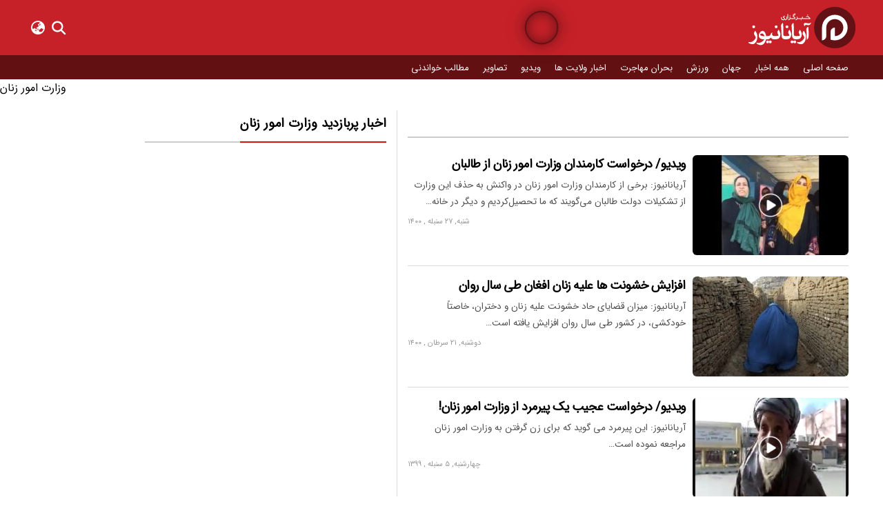

--- FILE ---
content_type: text/html; charset=UTF-8
request_url: https://ariananews.co/tag/%D9%88%D8%B2%D8%A7%D8%B1%D8%AA-%D8%A7%D9%85%D9%88%D8%B1-%D8%B2%D9%86%D8%A7%D9%86/
body_size: 19619
content:
<!DOCTYPE html >
<html lang="fa">
<head><meta charset="utf-8"><script>if(navigator.userAgent.match(/MSIE|Internet Explorer/i)||navigator.userAgent.match(/Trident\/7\..*?rv:11/i)){var href=document.location.href;if(!href.match(/[?&]nowprocket/)){if(href.indexOf("?")==-1){if(href.indexOf("#")==-1){document.location.href=href+"?nowprocket=1"}else{document.location.href=href.replace("#","?nowprocket=1#")}}else{if(href.indexOf("#")==-1){document.location.href=href+"&nowprocket=1"}else{document.location.href=href.replace("#","&nowprocket=1#")}}}}</script><script>(()=>{class RocketLazyLoadScripts{constructor(){this.v="2.0.4",this.userEvents=["keydown","keyup","mousedown","mouseup","mousemove","mouseover","mouseout","touchmove","touchstart","touchend","touchcancel","wheel","click","dblclick","input"],this.attributeEvents=["onblur","onclick","oncontextmenu","ondblclick","onfocus","onmousedown","onmouseenter","onmouseleave","onmousemove","onmouseout","onmouseover","onmouseup","onmousewheel","onscroll","onsubmit"]}async t(){this.i(),this.o(),/iP(ad|hone)/.test(navigator.userAgent)&&this.h(),this.u(),this.l(this),this.m(),this.k(this),this.p(this),this._(),await Promise.all([this.R(),this.L()]),this.lastBreath=Date.now(),this.S(this),this.P(),this.D(),this.O(),this.M(),await this.C(this.delayedScripts.normal),await this.C(this.delayedScripts.defer),await this.C(this.delayedScripts.async),await this.T(),await this.F(),await this.j(),await this.A(),window.dispatchEvent(new Event("rocket-allScriptsLoaded")),this.everythingLoaded=!0,this.lastTouchEnd&&await new Promise(t=>setTimeout(t,500-Date.now()+this.lastTouchEnd)),this.I(),this.H(),this.U(),this.W()}i(){this.CSPIssue=sessionStorage.getItem("rocketCSPIssue"),document.addEventListener("securitypolicyviolation",t=>{this.CSPIssue||"script-src-elem"!==t.violatedDirective||"data"!==t.blockedURI||(this.CSPIssue=!0,sessionStorage.setItem("rocketCSPIssue",!0))},{isRocket:!0})}o(){window.addEventListener("pageshow",t=>{this.persisted=t.persisted,this.realWindowLoadedFired=!0},{isRocket:!0}),window.addEventListener("pagehide",()=>{this.onFirstUserAction=null},{isRocket:!0})}h(){let t;function e(e){t=e}window.addEventListener("touchstart",e,{isRocket:!0}),window.addEventListener("touchend",function i(o){o.changedTouches[0]&&t.changedTouches[0]&&Math.abs(o.changedTouches[0].pageX-t.changedTouches[0].pageX)<10&&Math.abs(o.changedTouches[0].pageY-t.changedTouches[0].pageY)<10&&o.timeStamp-t.timeStamp<200&&(window.removeEventListener("touchstart",e,{isRocket:!0}),window.removeEventListener("touchend",i,{isRocket:!0}),"INPUT"===o.target.tagName&&"text"===o.target.type||(o.target.dispatchEvent(new TouchEvent("touchend",{target:o.target,bubbles:!0})),o.target.dispatchEvent(new MouseEvent("mouseover",{target:o.target,bubbles:!0})),o.target.dispatchEvent(new PointerEvent("click",{target:o.target,bubbles:!0,cancelable:!0,detail:1,clientX:o.changedTouches[0].clientX,clientY:o.changedTouches[0].clientY})),event.preventDefault()))},{isRocket:!0})}q(t){this.userActionTriggered||("mousemove"!==t.type||this.firstMousemoveIgnored?"keyup"===t.type||"mouseover"===t.type||"mouseout"===t.type||(this.userActionTriggered=!0,this.onFirstUserAction&&this.onFirstUserAction()):this.firstMousemoveIgnored=!0),"click"===t.type&&t.preventDefault(),t.stopPropagation(),t.stopImmediatePropagation(),"touchstart"===this.lastEvent&&"touchend"===t.type&&(this.lastTouchEnd=Date.now()),"click"===t.type&&(this.lastTouchEnd=0),this.lastEvent=t.type,t.composedPath&&t.composedPath()[0].getRootNode()instanceof ShadowRoot&&(t.rocketTarget=t.composedPath()[0]),this.savedUserEvents.push(t)}u(){this.savedUserEvents=[],this.userEventHandler=this.q.bind(this),this.userEvents.forEach(t=>window.addEventListener(t,this.userEventHandler,{passive:!1,isRocket:!0})),document.addEventListener("visibilitychange",this.userEventHandler,{isRocket:!0})}U(){this.userEvents.forEach(t=>window.removeEventListener(t,this.userEventHandler,{passive:!1,isRocket:!0})),document.removeEventListener("visibilitychange",this.userEventHandler,{isRocket:!0}),this.savedUserEvents.forEach(t=>{(t.rocketTarget||t.target).dispatchEvent(new window[t.constructor.name](t.type,t))})}m(){const t="return false",e=Array.from(this.attributeEvents,t=>"data-rocket-"+t),i="["+this.attributeEvents.join("],[")+"]",o="[data-rocket-"+this.attributeEvents.join("],[data-rocket-")+"]",s=(e,i,o)=>{o&&o!==t&&(e.setAttribute("data-rocket-"+i,o),e["rocket"+i]=new Function("event",o),e.setAttribute(i,t))};new MutationObserver(t=>{for(const n of t)"attributes"===n.type&&(n.attributeName.startsWith("data-rocket-")||this.everythingLoaded?n.attributeName.startsWith("data-rocket-")&&this.everythingLoaded&&this.N(n.target,n.attributeName.substring(12)):s(n.target,n.attributeName,n.target.getAttribute(n.attributeName))),"childList"===n.type&&n.addedNodes.forEach(t=>{if(t.nodeType===Node.ELEMENT_NODE)if(this.everythingLoaded)for(const i of[t,...t.querySelectorAll(o)])for(const t of i.getAttributeNames())e.includes(t)&&this.N(i,t.substring(12));else for(const e of[t,...t.querySelectorAll(i)])for(const t of e.getAttributeNames())this.attributeEvents.includes(t)&&s(e,t,e.getAttribute(t))})}).observe(document,{subtree:!0,childList:!0,attributeFilter:[...this.attributeEvents,...e]})}I(){this.attributeEvents.forEach(t=>{document.querySelectorAll("[data-rocket-"+t+"]").forEach(e=>{this.N(e,t)})})}N(t,e){const i=t.getAttribute("data-rocket-"+e);i&&(t.setAttribute(e,i),t.removeAttribute("data-rocket-"+e))}k(t){Object.defineProperty(HTMLElement.prototype,"onclick",{get(){return this.rocketonclick||null},set(e){this.rocketonclick=e,this.setAttribute(t.everythingLoaded?"onclick":"data-rocket-onclick","this.rocketonclick(event)")}})}S(t){function e(e,i){let o=e[i];e[i]=null,Object.defineProperty(e,i,{get:()=>o,set(s){t.everythingLoaded?o=s:e["rocket"+i]=o=s}})}e(document,"onreadystatechange"),e(window,"onload"),e(window,"onpageshow");try{Object.defineProperty(document,"readyState",{get:()=>t.rocketReadyState,set(e){t.rocketReadyState=e},configurable:!0}),document.readyState="loading"}catch(t){console.log("WPRocket DJE readyState conflict, bypassing")}}l(t){this.originalAddEventListener=EventTarget.prototype.addEventListener,this.originalRemoveEventListener=EventTarget.prototype.removeEventListener,this.savedEventListeners=[],EventTarget.prototype.addEventListener=function(e,i,o){o&&o.isRocket||!t.B(e,this)&&!t.userEvents.includes(e)||t.B(e,this)&&!t.userActionTriggered||e.startsWith("rocket-")||t.everythingLoaded?t.originalAddEventListener.call(this,e,i,o):(t.savedEventListeners.push({target:this,remove:!1,type:e,func:i,options:o}),"mouseenter"!==e&&"mouseleave"!==e||t.originalAddEventListener.call(this,e,t.savedUserEvents.push,o))},EventTarget.prototype.removeEventListener=function(e,i,o){o&&o.isRocket||!t.B(e,this)&&!t.userEvents.includes(e)||t.B(e,this)&&!t.userActionTriggered||e.startsWith("rocket-")||t.everythingLoaded?t.originalRemoveEventListener.call(this,e,i,o):t.savedEventListeners.push({target:this,remove:!0,type:e,func:i,options:o})}}J(t,e){this.savedEventListeners=this.savedEventListeners.filter(i=>{let o=i.type,s=i.target||window;return e!==o||t!==s||(this.B(o,s)&&(i.type="rocket-"+o),this.$(i),!1)})}H(){EventTarget.prototype.addEventListener=this.originalAddEventListener,EventTarget.prototype.removeEventListener=this.originalRemoveEventListener,this.savedEventListeners.forEach(t=>this.$(t))}$(t){t.remove?this.originalRemoveEventListener.call(t.target,t.type,t.func,t.options):this.originalAddEventListener.call(t.target,t.type,t.func,t.options)}p(t){let e;function i(e){return t.everythingLoaded?e:e.split(" ").map(t=>"load"===t||t.startsWith("load.")?"rocket-jquery-load":t).join(" ")}function o(o){function s(e){const s=o.fn[e];o.fn[e]=o.fn.init.prototype[e]=function(){return this[0]===window&&t.userActionTriggered&&("string"==typeof arguments[0]||arguments[0]instanceof String?arguments[0]=i(arguments[0]):"object"==typeof arguments[0]&&Object.keys(arguments[0]).forEach(t=>{const e=arguments[0][t];delete arguments[0][t],arguments[0][i(t)]=e})),s.apply(this,arguments),this}}if(o&&o.fn&&!t.allJQueries.includes(o)){const e={DOMContentLoaded:[],"rocket-DOMContentLoaded":[]};for(const t in e)document.addEventListener(t,()=>{e[t].forEach(t=>t())},{isRocket:!0});o.fn.ready=o.fn.init.prototype.ready=function(i){function s(){parseInt(o.fn.jquery)>2?setTimeout(()=>i.bind(document)(o)):i.bind(document)(o)}return"function"==typeof i&&(t.realDomReadyFired?!t.userActionTriggered||t.fauxDomReadyFired?s():e["rocket-DOMContentLoaded"].push(s):e.DOMContentLoaded.push(s)),o([])},s("on"),s("one"),s("off"),t.allJQueries.push(o)}e=o}t.allJQueries=[],o(window.jQuery),Object.defineProperty(window,"jQuery",{get:()=>e,set(t){o(t)}})}P(){const t=new Map;document.write=document.writeln=function(e){const i=document.currentScript,o=document.createRange(),s=i.parentElement;let n=t.get(i);void 0===n&&(n=i.nextSibling,t.set(i,n));const c=document.createDocumentFragment();o.setStart(c,0),c.appendChild(o.createContextualFragment(e)),s.insertBefore(c,n)}}async R(){return new Promise(t=>{this.userActionTriggered?t():this.onFirstUserAction=t})}async L(){return new Promise(t=>{document.addEventListener("DOMContentLoaded",()=>{this.realDomReadyFired=!0,t()},{isRocket:!0})})}async j(){return this.realWindowLoadedFired?Promise.resolve():new Promise(t=>{window.addEventListener("load",t,{isRocket:!0})})}M(){this.pendingScripts=[];this.scriptsMutationObserver=new MutationObserver(t=>{for(const e of t)e.addedNodes.forEach(t=>{"SCRIPT"!==t.tagName||t.noModule||t.isWPRocket||this.pendingScripts.push({script:t,promise:new Promise(e=>{const i=()=>{const i=this.pendingScripts.findIndex(e=>e.script===t);i>=0&&this.pendingScripts.splice(i,1),e()};t.addEventListener("load",i,{isRocket:!0}),t.addEventListener("error",i,{isRocket:!0}),setTimeout(i,1e3)})})})}),this.scriptsMutationObserver.observe(document,{childList:!0,subtree:!0})}async F(){await this.X(),this.pendingScripts.length?(await this.pendingScripts[0].promise,await this.F()):this.scriptsMutationObserver.disconnect()}D(){this.delayedScripts={normal:[],async:[],defer:[]},document.querySelectorAll("script[type$=rocketlazyloadscript]").forEach(t=>{t.hasAttribute("data-rocket-src")?t.hasAttribute("async")&&!1!==t.async?this.delayedScripts.async.push(t):t.hasAttribute("defer")&&!1!==t.defer||"module"===t.getAttribute("data-rocket-type")?this.delayedScripts.defer.push(t):this.delayedScripts.normal.push(t):this.delayedScripts.normal.push(t)})}async _(){await this.L();let t=[];document.querySelectorAll("script[type$=rocketlazyloadscript][data-rocket-src]").forEach(e=>{let i=e.getAttribute("data-rocket-src");if(i&&!i.startsWith("data:")){i.startsWith("//")&&(i=location.protocol+i);try{const o=new URL(i).origin;o!==location.origin&&t.push({src:o,crossOrigin:e.crossOrigin||"module"===e.getAttribute("data-rocket-type")})}catch(t){}}}),t=[...new Map(t.map(t=>[JSON.stringify(t),t])).values()],this.Y(t,"preconnect")}async G(t){if(await this.K(),!0!==t.noModule||!("noModule"in HTMLScriptElement.prototype))return new Promise(e=>{let i;function o(){(i||t).setAttribute("data-rocket-status","executed"),e()}try{if(navigator.userAgent.includes("Firefox/")||""===navigator.vendor||this.CSPIssue)i=document.createElement("script"),[...t.attributes].forEach(t=>{let e=t.nodeName;"type"!==e&&("data-rocket-type"===e&&(e="type"),"data-rocket-src"===e&&(e="src"),i.setAttribute(e,t.nodeValue))}),t.text&&(i.text=t.text),t.nonce&&(i.nonce=t.nonce),i.hasAttribute("src")?(i.addEventListener("load",o,{isRocket:!0}),i.addEventListener("error",()=>{i.setAttribute("data-rocket-status","failed-network"),e()},{isRocket:!0}),setTimeout(()=>{i.isConnected||e()},1)):(i.text=t.text,o()),i.isWPRocket=!0,t.parentNode.replaceChild(i,t);else{const i=t.getAttribute("data-rocket-type"),s=t.getAttribute("data-rocket-src");i?(t.type=i,t.removeAttribute("data-rocket-type")):t.removeAttribute("type"),t.addEventListener("load",o,{isRocket:!0}),t.addEventListener("error",i=>{this.CSPIssue&&i.target.src.startsWith("data:")?(console.log("WPRocket: CSP fallback activated"),t.removeAttribute("src"),this.G(t).then(e)):(t.setAttribute("data-rocket-status","failed-network"),e())},{isRocket:!0}),s?(t.fetchPriority="high",t.removeAttribute("data-rocket-src"),t.src=s):t.src="data:text/javascript;base64,"+window.btoa(unescape(encodeURIComponent(t.text)))}}catch(i){t.setAttribute("data-rocket-status","failed-transform"),e()}});t.setAttribute("data-rocket-status","skipped")}async C(t){const e=t.shift();return e?(e.isConnected&&await this.G(e),this.C(t)):Promise.resolve()}O(){this.Y([...this.delayedScripts.normal,...this.delayedScripts.defer,...this.delayedScripts.async],"preload")}Y(t,e){this.trash=this.trash||[];let i=!0;var o=document.createDocumentFragment();t.forEach(t=>{const s=t.getAttribute&&t.getAttribute("data-rocket-src")||t.src;if(s&&!s.startsWith("data:")){const n=document.createElement("link");n.href=s,n.rel=e,"preconnect"!==e&&(n.as="script",n.fetchPriority=i?"high":"low"),t.getAttribute&&"module"===t.getAttribute("data-rocket-type")&&(n.crossOrigin=!0),t.crossOrigin&&(n.crossOrigin=t.crossOrigin),t.integrity&&(n.integrity=t.integrity),t.nonce&&(n.nonce=t.nonce),o.appendChild(n),this.trash.push(n),i=!1}}),document.head.appendChild(o)}W(){this.trash.forEach(t=>t.remove())}async T(){try{document.readyState="interactive"}catch(t){}this.fauxDomReadyFired=!0;try{await this.K(),this.J(document,"readystatechange"),document.dispatchEvent(new Event("rocket-readystatechange")),await this.K(),document.rocketonreadystatechange&&document.rocketonreadystatechange(),await this.K(),this.J(document,"DOMContentLoaded"),document.dispatchEvent(new Event("rocket-DOMContentLoaded")),await this.K(),this.J(window,"DOMContentLoaded"),window.dispatchEvent(new Event("rocket-DOMContentLoaded"))}catch(t){console.error(t)}}async A(){try{document.readyState="complete"}catch(t){}try{await this.K(),this.J(document,"readystatechange"),document.dispatchEvent(new Event("rocket-readystatechange")),await this.K(),document.rocketonreadystatechange&&document.rocketonreadystatechange(),await this.K(),this.J(window,"load"),window.dispatchEvent(new Event("rocket-load")),await this.K(),window.rocketonload&&window.rocketonload(),await this.K(),this.allJQueries.forEach(t=>t(window).trigger("rocket-jquery-load")),await this.K(),this.J(window,"pageshow");const t=new Event("rocket-pageshow");t.persisted=this.persisted,window.dispatchEvent(t),await this.K(),window.rocketonpageshow&&window.rocketonpageshow({persisted:this.persisted})}catch(t){console.error(t)}}async K(){Date.now()-this.lastBreath>45&&(await this.X(),this.lastBreath=Date.now())}async X(){return document.hidden?new Promise(t=>setTimeout(t)):new Promise(t=>requestAnimationFrame(t))}B(t,e){return e===document&&"readystatechange"===t||(e===document&&"DOMContentLoaded"===t||(e===window&&"DOMContentLoaded"===t||(e===window&&"load"===t||e===window&&"pageshow"===t)))}static run(){(new RocketLazyLoadScripts).t()}}RocketLazyLoadScripts.run()})();</script>

<meta name="viewport" content="width=device-width, initial-scale=1">
<link rel="preconnect" href="https://media.ariananews.co" crossorigin><link rel="dns-prefetch" href="https://media.ariananews.co"><meta name='robots' content='noindex, follow' />
<style id="critical-css-archive"></style>
	<!-- This site is optimized with the Yoast SEO Premium plugin v26.5 (Yoast SEO v26.8) - https://yoast.com/product/yoast-seo-premium-wordpress/ -->
	<title>وزارت امور زنان - خبرگزاری آریانا نیوز</title>
<style id="rocket-critical-css">@font-face{font-family:'sanswebfont';font-style:normal;font-weight:400;src:url(https://ariananews.co/wp-content/themes/ariananewsv3/fonts/sanswebfont.eot);src:url(https://ariananews.co/wp-content/themes/ariananewsv3/fonts/sanswebfont.eot?#iefix) format("embedded-opentype"),url(https://ariananews.co/wp-content/themes/ariananewsv3/fonts/sanswebfont.woff2) format("woff2"),url(https://ariananews.co/wp-content/themes/ariananewsv3/fonts/sanswebfont.woff) format("woff"),url(https://ariananews.co/wp-content/themes/ariananewsv3/fonts/sanswebfont.ttf) format("truetype");font-display:swap}@font-face{font-family:'arianaicons';src:url(https://ariananews.co/wp-content/themes/ariananewsv3/fonts/arianaicons.eot);src:url(https://ariananews.co/wp-content/themes/ariananewsv3/fonts/arianaicons.eot?#iefix) format('embedded-opentype'),url(https://ariananews.co/wp-content/themes/ariananewsv3/fonts/arianaicons.ttf) format('truetype'),url(https://ariananews.co/wp-content/themes/ariananewsv3/fonts/arianaicons.woff) format('woff'),url(https://ariananews.co/wp-content/themes/ariananewsv3/fonts/arianaicons.svg?#arianaicons) format('svg');font-weight:400;font-style:normal;font-display:swap}[class^="icon-"]{font-family:'arianaicons'!important;speak:never;font-style:normal;font-weight:400;font-variant:normal;text-transform:none;line-height:1;-webkit-font-smoothing:antialiased;-moz-osx-font-smoothing:grayscale}img{border:0}a{color:#000;text-decoration:none}li{direction:rtl;text-align:right!important;list-style:none}body{font-family:'sanswebfont'!important;padding:0;margin:0;background:#fff;letter-spacing:.006em}h1,h2,li,ul{font-style:normal;font-weight:400;padding:0;margin:0}.header_bg{width:100%;float:right;background:#c62128}.header{width:1200px;height:80px;background:var(--wpr-bg-7edccd3f-d071-47c3-9755-0b24a440bf28)no-repeat center center;margin:0 auto;position:relative;display:flex;align-items:center;flex-direction:row-reverse}.logo{width:auto;height:60px;display:flex}.logo a{width:100%;height:100%;display:block}.logo img{width:auto;height:100%}.header-items{margin-right:auto;display:flex;flex-direction:row;font-size:20px;width:100%;height:100%;align-items:center}.header-items span{margin:0;padding:0 5px;display:flex;color:#fff}.menu-item{display:none!important}.dropdown-content{visibility:hidden;opacity:0;position:absolute;background-color:#c62128;min-width:90px;overflow:auto;box-shadow:0 8px 16px 0 rgba(0,0,0,.2);z-index:30;top:70px}.dropdown-content a{color:#fff;padding:8px 10px;text-decoration:none;display:block;font-size:15px;text-align:center}.icon-bars:before{content:"\e900"}.icon-earth-asia:before{content:"\e901"}.icon-search:before{content:"\e902"}.icon-facebook:before{content:"\e905"}.icon-instagram:before{content:"\e907"}.icon-telegram:before{content:"\e908"}.icon-twitter:before{content:"\e909"}.icon-rss:before{content:"\ea9b"}.drop-container{width:1200px;margin:0 auto}.sub-menu{width:100%;height:35px;background:#631013;float:right;display:block}.sub-menu .social{display:none}.sub-menu ul{width:1200px;height:35px;padding:0;margin:0 auto;display:flex;flex-direction:row-reverse;align-items:center}.sub-menu ul li{width:auto;height:25px;position:relative;line-height:25px;padding:0;margin:0 10px}.sub-menu ul li:after{width:1px;background:#ff5757;height:40px;float:left;line-height:40px;padding:0;margin:0}.sub-menu ul li:last-child:after{width:0;content:"";color:#202020;height:40px;float:left;line-height:40px;padding:0;margin:0}.sub-menu ul li a{font-size:13px;color:#fff}.search *{box-sizing:border-box}.search{width:0;height:50%;margin:0 20px 0 10px;padding:0;opacity:0;display:flex;align-items:center;z-index:99;border-radius:5px;overflow:hidden}.search form{display:flex;width:100%;height:100%;flex-direction:row-reverse}.search input{width:100%;height:100%;line-height:100%;direction:rtl;background:#f9f9f9;outline:none;border:none;padding:10px;margin:0;text-align:right;font-size:14px;color:#555}.search button[type=submit]{background:#f1f1f1;height:100%;line-height:100%;width:45px;outline:0;border:none;margin:0;color:#4f4d4d;font-size:20px}.header-cssload-loader{width:80px;height:80px;line-height:80px;top:0;left:705px;position:absolute;box-sizing:border-box;text-align:center;z-index:1;opacity:.5;text-transform:uppercase;-o-text-transform:uppercase;-ms-text-transform:uppercase;-webkit-text-transform:uppercase;-moz-text-transform:uppercase}.header-cssload-loader:after,.header-cssload-loader:before{opacity:0;box-sizing:border-box;-o-box-sizing:border-box;-ms-box-sizing:border-box;-webkit-box-sizing:border-box;-moz-box-sizing:border-box;content:"\0020";position:absolute;top:0;left:0;width:100%;height:100%;border-radius:97px;border:4px solid #000;box-shadow:0 0 30px #000,inset 0 0 30px #000;-o-box-shadow:0 0 30px #000,inset 0 0 30px #000;-ms-box-shadow:0 0 30px #000,inset 0 0 30px #000;-webkit-box-shadow:0 0 30px #000,inset 0 0 30px #000;-moz-box-shadow:0 0 30px #000,inset 0 0 30px #000}.header-cssload-loader:after{z-index:1;animation:cssload-gogoloader 2.3s infinite 1.15s;-o-animation:cssload-gogoloader 2.3s infinite 1.15s;-ms-animation:cssload-gogoloader 2.3s infinite 1.15s;-webkit-animation:cssload-gogoloader 2.3s infinite 1.15s;-moz-animation:cssload-gogoloader 2.3s infinite 1.15s}.header-cssload-loader:before{z-index:2;animation:cssload-gogoloader 2.3s infinite;-o-animation:cssload-gogoloader 2.3s infinite;-ms-animation:cssload-gogoloader 2.3s infinite;-webkit-animation:cssload-gogoloader 2.3s infinite;-moz-animation:cssload-gogoloader 2.3s infinite}@keyframes cssload-gogoloader{0%{transform:scale(0);opacity:0}50%{opacity:1}100%{transform:scale(1);opacity:0}}@-o-keyframes cssload-gogoloader{0%{-o-transform:scale(0);opacity:0}50%{opacity:1}100%{-o-transform:scale(1);opacity:0}}@-ms-keyframes cssload-gogoloader{0%{-ms-transform:scale(0);opacity:0}50%{opacity:1}100%{-ms-transform:scale(1);opacity:0}}@-webkit-keyframes cssload-gogoloader{0%{-webkit-transform:scale(0);opacity:0}50%{opacity:1}100%{-webkit-transform:scale(1);opacity:0}}@-moz-keyframes cssload-gogoloader{0%{-moz-transform:scale(0);opacity:0}50%{opacity:1}100%{-moz-transform:scale(1);opacity:0}}.col{width:1180px;padding:20px 0 40px 0;margin:0 auto;position:relative;direction:rtl;display:table}.wrapper-single{float:right;width:1025px;direction:rtl;display:flex;justify-content:space-between}.row_sidebar_box span{width:100%;height:40px;line-height:40px;float:right;padding:0 0 5px;margin:0 0 5px;border-bottom:2px solid #ccc;position:relative}.ads{width:150px;float:left;display:table;position:relative;direction:rtl}.reporter_ariana{width:150px;height:300px;float:left;background-image:var(--wpr-bg-cae6a5f5-687c-48c8-ad82-65a8de32efd9);background-repeat:no-repeat;display:block}.footer_bg{width:100%;float:right;background:#222}.footer{width:1200px;margin:20px auto 0}.footer div{width:100%;position:relative}.footer ul{width:fit-content;margin:0 auto;display:flex;flex-wrap:wrap;justify-content:center;direction:rtl}.footer ul:nth-of-type(1) li{height:40px;line-height:40px;float:right;position:relative;margin:0 10px}.footer ul:nth-of-type(1) li a{font-size:1em}.footer ul:nth-of-type(1) li i:before{padding-left:5px}.footer ul:nth-of-type(2){direction:rtl;padding:10px 0;border-top:1px solid rgba(255,255,255,.3);margin:10px auto;display:flex;flex-wrap:wrap;justify-content:center}.footer ul:nth-of-type(2) li{height:30px;margin:0 10px;float:left}.footer ul li a{color:#fff;font-size:14px;font-weight:400}.footer_bg p{width:100%;float:right;padding:10px 0;margin:0;font-size:11px;color:rgba(255,255,255,.6);text-align:center;background:#171717}.row_sidebar{width:350px;float:left;margin-left:5px;border-right:1px solid #d9d9d9;padding-right:15px}.row_sidebar_box{position:relative;width:350px;float:right}.row_sidebar_box span h2,.row_sidebar_box span:after{position:absolute;display:block;right:0;float:right;border-bottom:2px solid #d3130e}.row_sidebar_box span h2{width:auto;height:40px;font-size:14pt;line-height:40px;top:0;padding:0 0 5px;margin:0 0 5px;z-index:1}.row_sidebar_box span:after{width:0;top:45px;z-index:20;content:""}.row_sidebar_box ul{width:100%;float:right;margin:0;padding:10px 0 0}.row_sidebar_box ul li{width:100%;padding:0 0 10px;margin:0 0 10px;float:right;line-height:25px;border-bottom:1px solid #d9d9d9;position:relative;display:flex}.row_sidebar_box ul li:last-child{border-bottom:0}.row_sidebar_box ul li a{color:#000;font-size:14px}.row_single{overflow:hidden;position:relative;float:right}input,button{font-family:'sanswebfont'!important}.row_single img{border-radius:6px;max-width:100%!important;height:auto!important}.category_posts{border:0 solid #d9d9d9}.category_posts{box-sizing:border-box;width:100%;padding-left:15px;float:right;overflow:hidden;line-height:30px;position:relative}.category_posts *{box-sizing:border-box}.cat_header{width:100%;float:right;margin-bottom:25px!important;border-bottom:2px solid #ccc;height:40px;position:relative}.cat_header h1{font-size:18px;float:right;display:block;height:42px;line-height:40px;position:absolute;right:0;bottom:-1px;border-bottom:2px solid #000}.cat_header a{line-height:40px;font-size:20px;float:left;margin:0;position:relative;text-align:center}.category_posts ul{width:100%;float:right;margin:0;padding:0}.category_posts ul li{width:100%;padding:0 0 15px 0;margin:0 0 15px 0;float:right;line-height:23px;border-bottom:1px solid #d9d9d9;position:relative}.category_posts ul li:last-child{border-bottom:none;margin:0 0 10px 0}.category_posts ul li img{width:226px;height:145px;float:right;margin:0 0 0 10px}.category_posts ul li span{font-size:11px;float:left;margin:5px 0;color:#999}.category_posts ul li h2{letter-spacing:-.023em;font-weight:700;font-size:18px;line-height:1.5;padding:0;margin:0 0 5px 0}.category_posts ul li h2 a{color:#000}.category_posts ul li p{font-size:13.5px;line-height:1.8;color:#4f4d4d;padding:0;margin:0}.page_numbers{width:100%;display:flex;justify-content:center}@media only screen and (max-width:1200px){.header{width:970px}.header-cssload-loader{top:0;left:585px}.sub-menu{display:block!important}.sub-menu .social{display:none}.sub-menu ul{width:970px}.menu-item{display:none!important}.drop-container{width:970px}.col{width:970px}.wrapper-single{width:815px}.row_sidebar,.row_sidebar_box{width:250px}.footer{width:970px;margin:20px auto 0}}@media only screen and (max-width:991px){.header_bg{overflow:hidden;display:block;position:fixed;top:0;z-index:99;box-shadow:rgba(0,0,0,.1) 1px 0 3px 4px}.header{width:750px;height:60px;background:none}.logo{width:auto;height:50px}.header-cssload-loader{display:none}.menu-item{display:flex!important}.sub-menu{position:relative}.sub-menu{width:100%;height:auto;background:#fff;float:right;display:none!important;position:fixed;z-index:20;top:55px;overflow-x:hidden!important;overflow-y:scroll;max-height:calc(100% - 60px)!important;-webkit-box-sizing:content-box!important;box-sizing:content-box!important;opacity:0}.sub-menu .social{width:100%;height:auto;display:block;margin:10px auto;display:flex;flex-wrap:wrap;align-items:center;justify-content:center;direction:rtl}.sub-menu .social a{font-size:15px;color:#000;margin:10px 5px}.sub-menu .social i:before{border-radius:50%;color:#fff;background:#c62128;padding:5px;margin:0 5px;border:1px solid #fff}.sub-menu ul{width:100%;height:auto;padding:0 10px;margin:0 auto;display:flex;flex-direction:column;align-items:center}.sub-menu ul li{width:100%;height:25px;position:relative;display:inline-table;line-height:25px;padding:5px 0;margin:0;border-bottom:1px solid rgba(0,0,0,.15)}.sub-menu ul li:last-child{border-bottom:none}.sub-menu ul li a{font-size:13px;color:#000;display:block;padding:5px 10px;border-radius:5px;display:flex;align-items:center}.sub-menu ul li a:before{font-family:'arianaicons'!important;content:"\ea44";font-size:10px;padding-left:5px;color:rgba(0,0,0,.3)}.dropdown-content{position:fixed;top:55px}.drop-container{width:750px}.col{width:750px;margin-top:60px}.wrapper-single{width:750px}.ads{display:none}.row_sidebar,.row_sidebar_box{width:250px}.footer{width:750px;margin:20px auto 0}}@media only screen and (max-width:768px){.header{width:450px}.header-cssload-loader{display:none}.drop-container{width:450px}.col{width:450px}.wrapper-single{width:450px}.wrapper-single{flex-direction:column}.category_posts{padding-left:0}.row_sidebar,.row_sidebar_box{width:100%;padding:0;border:none}.footer{width:450px;margin:10px auto 0}}@media only screen and (max-width:480px){*{box-sizing:border-box}.header{width:100%;padding:5px}.drop-container{width:100%}.search{height:80%;margin:0 0 0 10px}.logo img{opacity:1}.ads{display:none}.col{width:100%;padding:10px}.wrapper-single{width:100%}.category_posts{padding-left:0}.footer{width:100%;margin:5px auto 0}}</style>
	<meta name="description" content="وزارت امور زنان," />
	<meta property="og:type" content="article" />
	<meta property="og:title" content="آرشیو مطالب وزارت امور زنان" />
	<meta property="og:description" content="وزارت امور زنان," />
	<meta property="og:url" content="https://ariananews.co/tag/وزارت-امور-زنان/" />
	<meta property="og:site_name" content="خبرگزاری آریانا نیوز" />
	<meta property="og:image" content="https://media.ariananews.co/images/2023/06/ariana-social-pic-1.jpg" />
	<meta property="og:image:width" content="1200" />
	<meta property="og:image:height" content="657" />
	<meta property="og:image:type" content="image/jpeg" />
	<meta name="twitter:card" content="summary_large_image" />
	<meta name="twitter:site" content="@ArianaNews_co" />
	<script type="application/ld+json" class="yoast-schema-graph">{"@context":"https://schema.org","@graph":[{"@type":"CollectionPage","@id":"https://ariananews.co/tag/%d9%88%d8%b2%d8%a7%d8%b1%d8%aa-%d8%a7%d9%85%d9%88%d8%b1-%d8%b2%d9%86%d8%a7%d9%86/","url":"https://ariananews.co/tag/%d9%88%d8%b2%d8%a7%d8%b1%d8%aa-%d8%a7%d9%85%d9%88%d8%b1-%d8%b2%d9%86%d8%a7%d9%86/","name":"وزارت امور زنان - خبرگزاری آریانا نیوز","isPartOf":{"@id":"https://ariananews.co/#website"},"primaryImageOfPage":{"@id":"https://ariananews.co/tag/%d9%88%d8%b2%d8%a7%d8%b1%d8%aa-%d8%a7%d9%85%d9%88%d8%b1-%d8%b2%d9%86%d8%a7%d9%86/#primaryimage"},"image":{"@id":"https://ariananews.co/tag/%d9%88%d8%b2%d8%a7%d8%b1%d8%aa-%d8%a7%d9%85%d9%88%d8%b1-%d8%b2%d9%86%d8%a7%d9%86/#primaryimage"},"thumbnailUrl":"https://media.ariananews.co/images/2021/09/ویدیو-وزارت-امور-زنان-طالبان.jpg","description":"وزارت امور زنان,","inLanguage":"fa-IR"},{"@type":"ImageObject","inLanguage":"fa-IR","@id":"https://ariananews.co/tag/%d9%88%d8%b2%d8%a7%d8%b1%d8%aa-%d8%a7%d9%85%d9%88%d8%b1-%d8%b2%d9%86%d8%a7%d9%86/#primaryimage","url":"https://media.ariananews.co/images/2021/09/ویدیو-وزارت-امور-زنان-طالبان.jpg","contentUrl":"https://media.ariananews.co/images/2021/09/ویدیو-وزارت-امور-زنان-طالبان.jpg","width":962,"height":525},{"@type":"WebSite","@id":"https://ariananews.co/#website","url":"https://ariananews.co/","name":"خبرگزاری آریانا نیوز","description":"اخبار روزانه افغانستان و جهان در قالب ویدیو, عکس, گزارش, مقالات و همچنین نرخ اسعار و هواشناسی افغانستان را در خبرگزاری آریانانیوز دنبال کنید.","publisher":{"@id":"https://ariananews.co/#organization"},"alternateName":"آریانا نیوز","potentialAction":[{"@type":"SearchAction","target":{"@type":"EntryPoint","urlTemplate":"https://ariananews.co/?s={search_term_string}"},"query-input":{"@type":"PropertyValueSpecification","valueRequired":true,"valueName":"search_term_string"}}],"inLanguage":"fa-IR"},{"@type":"Organization","@id":"https://ariananews.co/#organization","name":"خبرگزاری آریانا نیوز","alternateName":"آریانا نیوز","url":"https://ariananews.co/","logo":{"@type":"ImageObject","inLanguage":"fa-IR","@id":"https://ariananews.co/#/schema/logo/image/","url":"https://media.ariananews.co/images/2023/06/ariananewslogo.jpg","contentUrl":"https://media.ariananews.co/images/2023/06/ariananewslogo.jpg","width":696,"height":296,"caption":"خبرگزاری آریانا نیوز"},"image":{"@id":"https://ariananews.co/#/schema/logo/image/"},"sameAs":["https://www.facebook.com/ArianaVideoaf/","https://x.com/ArianaNews_co","https://www.instagram.com/ariananewsagency/"]}]}</script>
	<!-- / Yoast SEO Premium plugin. -->


<link rel='preconnect' href='//www.google-analytics.com' />
<style id='wp-img-auto-sizes-contain-inline-css' type='text/css'>
img:is([sizes=auto i],[sizes^="auto," i]){contain-intrinsic-size:3000px 1500px}
/*# sourceURL=wp-img-auto-sizes-contain-inline-css */
</style>
<link rel="https://api.w.org/" href="https://ariananews.co/wp-json/" /><link rel="alternate" title="JSON" type="application/json" href="https://ariananews.co/wp-json/wp/v2/tags/5899" /><noscript><style id="rocket-lazyload-nojs-css">.rll-youtube-player, [data-lazy-src]{display:none !important;}</style></noscript><script type="rocketlazyloadscript">
/*! loadCSS rel=preload polyfill. [c]2017 Filament Group, Inc. MIT License */
(function(w){"use strict";if(!w.loadCSS){w.loadCSS=function(){}}
var rp=loadCSS.relpreload={};rp.support=(function(){var ret;try{ret=w.document.createElement("link").relList.supports("preload")}catch(e){ret=!1}
return function(){return ret}})();rp.bindMediaToggle=function(link){var finalMedia=link.media||"all";function enableStylesheet(){link.media=finalMedia}
if(link.addEventListener){link.addEventListener("load",enableStylesheet)}else if(link.attachEvent){link.attachEvent("onload",enableStylesheet)}
setTimeout(function(){link.rel="stylesheet";link.media="only x"});setTimeout(enableStylesheet,3000)};rp.poly=function(){if(rp.support()){return}
var links=w.document.getElementsByTagName("link");for(var i=0;i<links.length;i++){var link=links[i];if(link.rel==="preload"&&link.getAttribute("as")==="style"&&!link.getAttribute("data-loadcss")){link.setAttribute("data-loadcss",!0);rp.bindMediaToggle(link)}}};if(!rp.support()){rp.poly();var run=w.setInterval(rp.poly,500);if(w.addEventListener){w.addEventListener("load",function(){rp.poly();w.clearInterval(run)})}else if(w.attachEvent){w.attachEvent("onload",function(){rp.poly();w.clearInterval(run)})}}
if(typeof exports!=="undefined"){exports.loadCSS=loadCSS}
else{w.loadCSS=loadCSS}}(typeof global!=="undefined"?global:this))
</script><link rel="alternate" type="application/rss+xml" title="خبرگزاری آریانا نیوز RSS Feed" href="https://ariananews.co/feed/" />
<link rel="alternate" type="application/atom+xml" title=" Atom Feed" href="https://ariananews.co/feed/atom/" />
<link data-minify="1" rel="preload" href="https://ariananews.co/wp-content/cache/background-css/1/ariananews.co/wp-content/cache/min/1/wp-content/themes/ariananewsv3/style.css?ver=1769608634&wpr_t=1769779332" data-rocket-async="style" as="style" onload="this.onload=null;this.rel='stylesheet'" onerror="this.removeAttribute('data-rocket-async')" >
<link rel="apple-touch-icon" sizes="76x76" href="/ico/apple-touch-icon-76x76.png">
<link rel="apple-touch-icon" sizes="120x120" href="/ico/apple-touch-icon-120x120.png">
<link rel="apple-touch-icon" sizes="152x152" href="/ico/apple-touch-icon-152x152.png">
<link rel="apple-touch-icon" sizes="167x167" href="/ico/apple-touch-icon-167x167.png">
<link rel="apple-touch-icon" sizes="180x180" href="/ico/apple-touch-icon-180x180.png">
<link rel="icon" sizes="192x192" href="/ico/favicon-192.png">
<link rel="shortcut icon" href="/ico/favicon.png">
<link rel="alternate" hreflang="fa" href="https://ariananews.co/tag/%D9%88%D8%B2%D8%A7%D8%B1%D8%AA-%D8%A7%D9%85%D9%88%D8%B1-%D8%B2%D9%86%D8%A7%D9%86/">
<link rel="preload" as="font" href="https://ariananews.co/wp-content/themes/ariananewsv3/fonts/sanswebfont.woff2" type="font/woff2" crossorigin="anonymous">
<link rel="preload" as="font" href="https://ariananews.co/wp-content/themes/ariananewsv3/fonts/arianaicons.ttf" type="font/ttf" crossorigin="anonymous">





<style id="wpr-lazyload-bg-container"></style><style id="wpr-lazyload-bg-exclusion"></style>
<noscript>
<style id="wpr-lazyload-bg-nostyle">.header{--wpr-bg-7776ece5-26a7-4e90-9344-9e5602843f7f: url('https://ariananews.co/wp-content/themes/ariananewsv3/images/header-bg.png');}.sticky div div ul li:nth-of-type(1){--wpr-bg-189d910f-9530-485b-8d2a-5976e11830c6: url('https://ariananews.co/wp-content/themes/ariananewsv3/images/header_logo.png');}label{--wpr-bg-ea631a37-ebde-4864-bf4e-f234d552b874: url('https://ariananews.co/wp-content/themes/ariananewsv3/images/checks.png');}a.links_next{--wpr-bg-ced4bf20-8c90-4ce6-beee-b9c32c0d36b7: url('https://ariananews.co/wp-content/themes/ariananewsv3/images/ch01_next_link.gif');}.links5_new{--wpr-bg-78af74ea-77be-4972-9d25-db3362fd5548: url('https://ariananews.co/wp-content/themes/ariananewsv3/images/ch01_new_link.gif');}.arz_class ul li:nth-of-type(1){--wpr-bg-3f56ab4b-20c1-4583-8171-4313d77886c9: url('https://ariananews.co/wp-content/themes/ariananewsv3/images/eu.png');}.arz_class ul li:nth-of-type(2){--wpr-bg-94201111-230b-4459-be87-be55019944f4: url('https://ariananews.co/wp-content/themes/ariananewsv3/images/us.png');}.arz_class ul li:nth-of-type(3){--wpr-bg-e009f670-868d-4b30-95b1-c1c39568683d: url('https://ariananews.co/wp-content/themes/ariananewsv3/images/cn.png');}.arz_class ul li:nth-of-type(4){--wpr-bg-a5e672ee-79ac-43cd-a8e6-6fe2f8f7b5e0: url('https://ariananews.co/wp-content/themes/ariananewsv3/images/in.png');}.arz_class ul li:nth-of-type(5){--wpr-bg-ef17783e-8a45-469f-ad32-9d7362409a6f: url('https://ariananews.co/wp-content/themes/ariananewsv3/images/ir.png');}.arz_class ul li:nth-of-type(6){--wpr-bg-3d5a1832-399b-476a-b2d7-1039ca6078c0: url('https://ariananews.co/wp-content/themes/ariananewsv3/images/pk.png');}.ad{--wpr-bg-0c881393-6ab6-4396-9c97-d5094e2b0a46: url('https://ariananews.co/wp-content/themes/ariananewsv3/images/ads.jpg');}.election2019{--wpr-bg-acc9a98c-fee8-4320-874a-2d0d04503722: url('https://ariananews.co/wp-content/themes/ariananewsv3/images/election/poll-election-2019.jpg');}.reporter_ariana{--wpr-bg-e510b908-0bd4-4280-b6d6-bb236259ef80: url('https://ariananews.co/wp-content/themes/ariananewsv3/images/reporter.jpg');}</style>
</noscript>
<script type="application/javascript">const rocket_pairs = [{"selector":".header","style":".header{--wpr-bg-7776ece5-26a7-4e90-9344-9e5602843f7f: url('https:\/\/ariananews.co\/wp-content\/themes\/ariananewsv3\/images\/header-bg.png');}","hash":"7776ece5-26a7-4e90-9344-9e5602843f7f","url":"https:\/\/ariananews.co\/wp-content\/themes\/ariananewsv3\/images\/header-bg.png"},{"selector":".sticky div div ul li:nth-of-type(1)","style":".sticky div div ul li:nth-of-type(1){--wpr-bg-189d910f-9530-485b-8d2a-5976e11830c6: url('https:\/\/ariananews.co\/wp-content\/themes\/ariananewsv3\/images\/header_logo.png');}","hash":"189d910f-9530-485b-8d2a-5976e11830c6","url":"https:\/\/ariananews.co\/wp-content\/themes\/ariananewsv3\/images\/header_logo.png"},{"selector":"label","style":"label{--wpr-bg-ea631a37-ebde-4864-bf4e-f234d552b874: url('https:\/\/ariananews.co\/wp-content\/themes\/ariananewsv3\/images\/checks.png');}","hash":"ea631a37-ebde-4864-bf4e-f234d552b874","url":"https:\/\/ariananews.co\/wp-content\/themes\/ariananewsv3\/images\/checks.png"},{"selector":"a.links_next","style":"a.links_next{--wpr-bg-ced4bf20-8c90-4ce6-beee-b9c32c0d36b7: url('https:\/\/ariananews.co\/wp-content\/themes\/ariananewsv3\/images\/ch01_next_link.gif');}","hash":"ced4bf20-8c90-4ce6-beee-b9c32c0d36b7","url":"https:\/\/ariananews.co\/wp-content\/themes\/ariananewsv3\/images\/ch01_next_link.gif"},{"selector":".links5_new","style":".links5_new{--wpr-bg-78af74ea-77be-4972-9d25-db3362fd5548: url('https:\/\/ariananews.co\/wp-content\/themes\/ariananewsv3\/images\/ch01_new_link.gif');}","hash":"78af74ea-77be-4972-9d25-db3362fd5548","url":"https:\/\/ariananews.co\/wp-content\/themes\/ariananewsv3\/images\/ch01_new_link.gif"},{"selector":".arz_class ul li:nth-of-type(1)","style":".arz_class ul li:nth-of-type(1){--wpr-bg-3f56ab4b-20c1-4583-8171-4313d77886c9: url('https:\/\/ariananews.co\/wp-content\/themes\/ariananewsv3\/images\/eu.png');}","hash":"3f56ab4b-20c1-4583-8171-4313d77886c9","url":"https:\/\/ariananews.co\/wp-content\/themes\/ariananewsv3\/images\/eu.png"},{"selector":".arz_class ul li:nth-of-type(2)","style":".arz_class ul li:nth-of-type(2){--wpr-bg-94201111-230b-4459-be87-be55019944f4: url('https:\/\/ariananews.co\/wp-content\/themes\/ariananewsv3\/images\/us.png');}","hash":"94201111-230b-4459-be87-be55019944f4","url":"https:\/\/ariananews.co\/wp-content\/themes\/ariananewsv3\/images\/us.png"},{"selector":".arz_class ul li:nth-of-type(3)","style":".arz_class ul li:nth-of-type(3){--wpr-bg-e009f670-868d-4b30-95b1-c1c39568683d: url('https:\/\/ariananews.co\/wp-content\/themes\/ariananewsv3\/images\/cn.png');}","hash":"e009f670-868d-4b30-95b1-c1c39568683d","url":"https:\/\/ariananews.co\/wp-content\/themes\/ariananewsv3\/images\/cn.png"},{"selector":".arz_class ul li:nth-of-type(4)","style":".arz_class ul li:nth-of-type(4){--wpr-bg-a5e672ee-79ac-43cd-a8e6-6fe2f8f7b5e0: url('https:\/\/ariananews.co\/wp-content\/themes\/ariananewsv3\/images\/in.png');}","hash":"a5e672ee-79ac-43cd-a8e6-6fe2f8f7b5e0","url":"https:\/\/ariananews.co\/wp-content\/themes\/ariananewsv3\/images\/in.png"},{"selector":".arz_class ul li:nth-of-type(5)","style":".arz_class ul li:nth-of-type(5){--wpr-bg-ef17783e-8a45-469f-ad32-9d7362409a6f: url('https:\/\/ariananews.co\/wp-content\/themes\/ariananewsv3\/images\/ir.png');}","hash":"ef17783e-8a45-469f-ad32-9d7362409a6f","url":"https:\/\/ariananews.co\/wp-content\/themes\/ariananewsv3\/images\/ir.png"},{"selector":".arz_class ul li:nth-of-type(6)","style":".arz_class ul li:nth-of-type(6){--wpr-bg-3d5a1832-399b-476a-b2d7-1039ca6078c0: url('https:\/\/ariananews.co\/wp-content\/themes\/ariananewsv3\/images\/pk.png');}","hash":"3d5a1832-399b-476a-b2d7-1039ca6078c0","url":"https:\/\/ariananews.co\/wp-content\/themes\/ariananewsv3\/images\/pk.png"},{"selector":".ad","style":".ad{--wpr-bg-0c881393-6ab6-4396-9c97-d5094e2b0a46: url('https:\/\/ariananews.co\/wp-content\/themes\/ariananewsv3\/images\/ads.jpg');}","hash":"0c881393-6ab6-4396-9c97-d5094e2b0a46","url":"https:\/\/ariananews.co\/wp-content\/themes\/ariananewsv3\/images\/ads.jpg"},{"selector":".election2019","style":".election2019{--wpr-bg-acc9a98c-fee8-4320-874a-2d0d04503722: url('https:\/\/ariananews.co\/wp-content\/themes\/ariananewsv3\/images\/election\/poll-election-2019.jpg');}","hash":"acc9a98c-fee8-4320-874a-2d0d04503722","url":"https:\/\/ariananews.co\/wp-content\/themes\/ariananewsv3\/images\/election\/poll-election-2019.jpg"},{"selector":".reporter_ariana","style":".reporter_ariana{--wpr-bg-e510b908-0bd4-4280-b6d6-bb236259ef80: url('https:\/\/ariananews.co\/wp-content\/themes\/ariananewsv3\/images\/reporter.jpg');}","hash":"e510b908-0bd4-4280-b6d6-bb236259ef80","url":"https:\/\/ariananews.co\/wp-content\/themes\/ariananewsv3\/images\/reporter.jpg"}]; const rocket_excluded_pairs = [];</script><meta name="generator" content="WP Rocket 3.20.2" data-wpr-features="wpr_lazyload_css_bg_img wpr_delay_js wpr_defer_js wpr_minify_js wpr_async_css wpr_lazyload_images wpr_lazyload_iframes wpr_minify_css wpr_preload_links wpr_desktop" /></head>
<body id="body">

<div data-rocket-location-hash="ca3e9691a4acaf657c83cf11817eda0d" id="header" class="header_bg">


<div data-rocket-location-hash="cc27248065d318e4607b9d82297d3654" class="header">

<div data-rocket-location-hash="84ed4d5a10953f3955b9bcba2177f3bd" class="logo">
<a href="/" title="صفحه اصلی" >
<img data-no-lazy="1" id="header-logo" src="https://ariananews.co/wp-content/themes/ariananewsv3/images/ariananews-logo-white.svg" width="155" height="60" alt="لوگوی آریانا نیوز" />
</a>
</div>

<div data-rocket-location-hash="64357f1cfd06b309ccb215edfe0c222b" class="header-cssload-loader"></div>

<div data-rocket-location-hash="ae52a33f83e19a1306d9519265589585" class="header-items">
<span id="menuItem" class="menu-item"><i onclick="menuFunction()" class="icon-bars"></i></span>
<span id="itemDrop" class="language-item"><i onclick="langFunction()" class="icon-earth-asia"></i></span>

<span class="search-item"><i onclick="searchFunction()" id="search-icon" class="icon-search"></i></span>
<div id="search-box" class="search">
<form action="https://google.com/search" method="get" target="_blank">
<input type="hidden" name="sitesearch" value="https://ariananews.co" />
<input type="text" name="q" aria-label="Search"/>
<button type="submit" aria-label="Submit"><i class="icon-search"></i></button>
</form>
</div>
</div>

</div>




</div>
<div data-rocket-location-hash="c83223ab4c3cbe2cb1601cd6166e6f30" class="drop-container">
<div data-rocket-location-hash="2a98a21499c060297b47e35976206fcf" id="myDropdown" class="dropdown-content">
    <a href="https://ariananews.co/en/">انگلیسی</a>
    <a href="https://ariananews.co/ps/">پشتو</a>
    <a href="https://ariananews.co/ar/">عربی</a>
    <a href="https://ariananews.co/ur/">اردو</a>
</div>
</div>


<div data-rocket-location-hash="1b702cbee79f2c609d8fa59e6b4374e0" id="submenu" class="sub-menu">
<div data-rocket-location-hash="9bd3acf655696e6c63e4e84386bdd3d9" class="social">
<a href="https://ariananews.co/feed/" title="RSS" >RSS<i class="icon-rss"></i></a>
<a href="https://www.facebook.com/ariananews2/" title="فیس بوک" ><i class="icon-facebook"></i>فیس بوک</a>
<a href="https://twitter.com/ArianaNews_co" title="توییتر" ><i class="icon-twitter"></i>توییتر</a>
<a href="https://www.instagram.com/ariananewsagency/" title="اینستاگرام" ><i class="icon-instagram"></i>اینستاگرام</a>
</div>

<ul>
<li>
<a href="https://ariananews.co" title="صفحه اصلی" >صفحه اصلی</a>
</li>
<li>
<a href="https://ariananews.co/news/" title="همه اخبار" >همه اخبار</a>
</li>
<li>
<a href="https://ariananews.co/foreign/" title="جهان" >جهان</a>
</li>
<li>
<a href="https://ariananews.co/sport/" title="ورزش" >ورزش</a>
</li>
<li>
<a href="https://ariananews.co/migration/" title="بحران مهاجرت" >بحران مهاجرت</a>
</li>
<li>
<a href="https://ariananews.co/state-news/" title="اخبار ولایت ها" >اخبار ولایت ها</a>
</li>
<li>
<a href="https://ariananews.co/video/" title="ویدیو" >ویدیو</a>
</li>
<li>
<a href="https://ariananews.co/photos/" title="تصاویر" >تصاویر</a>
</li>
<li>
<a href="https://ariananews.co/readable-contents/" title="مطالب خواندنی" >مطالب خواندنی</a>
</li>

</ul>

</div>

وزارت امور زنان
<div data-rocket-location-hash="1572ce06debb49357e5111f58a6037a3" class="col">
<div data-rocket-location-hash="c1b20e213ec4ed63f4cd3de9bbc509c5" class="wrapper-single">
<div data-rocket-location-hash="32f1471fbf0a85f6f58643e628614aff" class="row_single">
<div class="category_posts">
<div class="cat_header">
	<h1><strong></strong></h1>
<a href="https://ariananews.co/tag/%d9%88%d8%b2%d8%a7%d8%b1%d8%aa-%d8%a7%d9%85%d9%88%d8%b1-%d8%b2%d9%86%d8%a7%d9%86/feed/" title="RSS" ></a>
	
</div>
	<ul>
   
<li>
<a href="https://ariananews.co/video/%d9%88%db%8c%d8%af%db%8c%d9%88-%d9%88%d8%b2%d8%a7%d8%b1%d8%aa-%d8%a7%d9%85%d9%88%d8%b1-%d8%b2%d9%86%d8%a7%d9%86-%d8%b7%d8%a7%d9%84%d8%a8%d8%a7%d9%86.html/" alt="ویدیو/ درخواست کارمندان وزارت امور زنان از طالبان" >
	<img src="data:image/svg+xml,%3Csvg%20xmlns='http://www.w3.org/2000/svg'%20viewBox='0%200%20226%20145'%3E%3C/svg%3E" alt="ویدیو/ درخواست کارمندان وزارت امور زنان از طالبان" itemprop="image" width="226" height="145" data-lazy-src="https://media.ariananews.co/images/2021/09/ویدیو-وزارت-امور-زنان-طالبان-226x145.jpg"><noscript><img src="https://media.ariananews.co/images/2021/09/ویدیو-وزارت-امور-زنان-طالبان-226x145.jpg" alt="ویدیو/ درخواست کارمندان وزارت امور زنان از طالبان" itemprop="image" width="226" height="145"></noscript>
	</a>
		<h2>
	<a href="https://ariananews.co/video/%d9%88%db%8c%d8%af%db%8c%d9%88-%d9%88%d8%b2%d8%a7%d8%b1%d8%aa-%d8%a7%d9%85%d9%88%d8%b1-%d8%b2%d9%86%d8%a7%d9%86-%d8%b7%d8%a7%d9%84%d8%a8%d8%a7%d9%86.html/" title="ویدیو/ درخواست کارمندان وزارت امور زنان از طالبان" >ویدیو/ درخواست کارمندان وزارت امور زنان از طالبان</a>
		</h2>
		<p>آریانانیوز: برخی از کارمندان وزارت امور زنان در واکنش به حذف این وزارت از تشکیلات دولت طالبان می‌گویند که ما تحصیل‌کردیم و دیگر در خانه…</p>
		<span>شنبه, ۲۷ سنبله , ۱۴۰۰</span>
</li>

	

<li>
<a href="https://ariananews.co/news/%d8%ae%d8%b4%d9%88%d9%86%d8%aa-%d8%b2%d9%86%d8%a7%d9%86-%d8%a7%d9%81%d8%ba%d8%a7%d9%86-%d8%b3%d8%a7%d9%84-%d8%b1%d9%88%d8%a7%d9%86.html/" alt="افزایش خشونت ها علیه زنان افغان طی سال روان" >
	<img src="data:image/svg+xml,%3Csvg%20xmlns='http://www.w3.org/2000/svg'%20viewBox='0%200%20226%20145'%3E%3C/svg%3E" alt="افزایش خشونت ها علیه زنان افغان طی سال روان" itemprop="image" width="226" height="145" data-lazy-src="https://media.ariananews.co/images/2020/02/زن-226x145.jpg"><noscript><img src="https://media.ariananews.co/images/2020/02/زن-226x145.jpg" alt="افزایش خشونت ها علیه زنان افغان طی سال روان" itemprop="image" width="226" height="145"></noscript>
	</a>
		<h2>
	<a href="https://ariananews.co/news/%d8%ae%d8%b4%d9%88%d9%86%d8%aa-%d8%b2%d9%86%d8%a7%d9%86-%d8%a7%d9%81%d8%ba%d8%a7%d9%86-%d8%b3%d8%a7%d9%84-%d8%b1%d9%88%d8%a7%d9%86.html/" title="افزایش خشونت ها علیه زنان افغان طی سال روان" >افزایش خشونت ها علیه زنان افغان طی سال روان</a>
		</h2>
		<p>آریانانیوز: میزان قضایای حاد خشونت علیه زنان و دختران، خاصتاً خودکشی، در کشور طی سال روان افزایش یافته است&#8230;</p>
		<span>دوشنبه, ۲۱ سرطان , ۱۴۰۰</span>
</li>

	

<li>
<a href="https://ariananews.co/video/%d9%88%db%8c%d8%af%db%8c%d9%88-%d8%af%d8%b1%d8%ae%d9%88%d8%a7%d8%b3%d8%aa-%d9%be%db%8c%d8%b1%d9%85%d8%b1%d8%af-%d9%88%d8%b2%d8%a7%d8%b1%d8%aa-%d8%a7%d9%85%d9%88%d8%b1-%d8%b2%d9%86%d8%a7%d9%86.html/" alt="ویدیو/ درخواست عجیب یک پیرمرد از وزارت امور زنان!" >
	<img src="data:image/svg+xml,%3Csvg%20xmlns='http://www.w3.org/2000/svg'%20viewBox='0%200%20226%20145'%3E%3C/svg%3E" alt="ویدیو/ درخواست عجیب یک پیرمرد از وزارت امور زنان!" itemprop="image" width="226" height="145" data-lazy-src="https://media.ariananews.co/images/2020/08/ویدیو-درخواست-پیرمرد-وزارت-امور-زنان-226x145.jpg"><noscript><img src="https://media.ariananews.co/images/2020/08/ویدیو-درخواست-پیرمرد-وزارت-امور-زنان-226x145.jpg" alt="ویدیو/ درخواست عجیب یک پیرمرد از وزارت امور زنان!" itemprop="image" width="226" height="145"></noscript>
	</a>
		<h2>
	<a href="https://ariananews.co/video/%d9%88%db%8c%d8%af%db%8c%d9%88-%d8%af%d8%b1%d8%ae%d9%88%d8%a7%d8%b3%d8%aa-%d9%be%db%8c%d8%b1%d9%85%d8%b1%d8%af-%d9%88%d8%b2%d8%a7%d8%b1%d8%aa-%d8%a7%d9%85%d9%88%d8%b1-%d8%b2%d9%86%d8%a7%d9%86.html/" title="ویدیو/ درخواست عجیب یک پیرمرد از وزارت امور زنان!" >ویدیو/ درخواست عجیب یک پیرمرد از وزارت امور زنان!</a>
		</h2>
		<p>آریانانیوز: این پیرمرد می گوید که برای زن گرفتن به وزارت امور زنان مراجعه نموده است&#8230;</p>
		<span>چهارشنبه, ۵ سنبله , ۱۳۹۹</span>
</li>

	

<li>
<a href="https://ariananews.co/news/%d8%ae%d8%b4%d9%88%d9%86%d8%aa-%d8%b2%d9%86%d8%a7%d9%86-%d8%a7%d9%81%d8%ba%d8%a7%d9%86-%d8%b4%db%8c%d9%88%d8%b9-%da%a9%d8%b1%d9%88%d9%86%d8%a7.html/" alt="افزایش خشونت ها بالای زنان افغان در دوران شیوع کرونا" >
	<img src="data:image/svg+xml,%3Csvg%20xmlns='http://www.w3.org/2000/svg'%20viewBox='0%200%20226%20145'%3E%3C/svg%3E" alt="افزایش خشونت ها بالای زنان افغان در دوران شیوع کرونا" itemprop="image" width="226" height="145" data-lazy-src="https://media.ariananews.co/images/2019/11/زن-1-226x145.jpg"><noscript><img src="https://media.ariananews.co/images/2019/11/زن-1-226x145.jpg" alt="افزایش خشونت ها بالای زنان افغان در دوران شیوع کرونا" itemprop="image" width="226" height="145"></noscript>
	</a>
		<h2>
	<a href="https://ariananews.co/news/%d8%ae%d8%b4%d9%88%d9%86%d8%aa-%d8%b2%d9%86%d8%a7%d9%86-%d8%a7%d9%81%d8%ba%d8%a7%d9%86-%d8%b4%db%8c%d9%88%d8%b9-%da%a9%d8%b1%d9%88%d9%86%d8%a7.html/" title="افزایش خشونت ها بالای زنان افغان در دوران شیوع کرونا" >افزایش خشونت ها بالای زنان افغان در دوران شیوع کرونا</a>
		</h2>
		<p>آریانانیوز: در شش ماه نخست سال جاری موارد خشونت حاد علیه زنان افغان مثل قتل، تجاوز جنسی، خودکشی و لت و کوب شدید، افزایش چشمگیری…</p>
		<span>سه شنبه, ۳۱ سرطان , ۱۳۹۹</span>
</li>

	

<li>
<a href="https://ariananews.co/news/%d8%a7%d8%b9%d9%84%d8%a7%d9%85%db%8c%d9%87-%d9%88%d8%b2%d8%a7%d8%b1%d8%aa-%d8%a7%d9%85%d9%88%d8%b1-%d8%b2%d9%86%d8%a7%d9%86-%d9%86%da%af%d8%a7%d9%87-%d8%b2%d9%86-%d9%86%d8%a7%d9%85%d8%ad%d8%b1%d9%85.html/" alt="اعلامیه وزارت امور زنان در پیوند به قانون نگاه کردن به زن نامحرم" >
	<img src="data:image/svg+xml,%3Csvg%20xmlns='http://www.w3.org/2000/svg'%20viewBox='0%200%20226%20145'%3E%3C/svg%3E" alt="اعلامیه وزارت امور زنان در پیوند به قانون نگاه کردن به زن نامحرم" itemprop="image" width="226" height="145" data-lazy-src="https://media.ariananews.co/images/2018/12/زن-2-226x145.jpg"><noscript><img src="https://media.ariananews.co/images/2018/12/زن-2-226x145.jpg" alt="اعلامیه وزارت امور زنان در پیوند به قانون نگاه کردن به زن نامحرم" itemprop="image" width="226" height="145"></noscript>
	</a>
		<h2>
	<a href="https://ariananews.co/news/%d8%a7%d8%b9%d9%84%d8%a7%d9%85%db%8c%d9%87-%d9%88%d8%b2%d8%a7%d8%b1%d8%aa-%d8%a7%d9%85%d9%88%d8%b1-%d8%b2%d9%86%d8%a7%d9%86-%d9%86%da%af%d8%a7%d9%87-%d8%b2%d9%86-%d9%86%d8%a7%d9%85%d8%ad%d8%b1%d9%85.html/" title="اعلامیه وزارت امور زنان در پیوند به قانون نگاه کردن به زن نامحرم" >اعلامیه وزارت امور زنان در پیوند به قانون نگاه کردن به زن نامحرم</a>
		</h2>
		<p>آریانانیوز: وزارت امور زنان با نشر اعلامیه ای به خبر جریمه نگاه کردن به زن نامحرم واکنش نشان داد&#8230;</p>
		<span>پنجشنبه, ۲۲ قوس , ۱۳۹۷</span>
</li>

	

<li>
<a href="https://ariananews.co/social/%d9%85%d8%ad%d9%81%d9%84-%da%af%d8%b1%d8%a7%d9%85%db%8c%d8%af%d8%a7%d8%b4%d8%aa-%d8%a7%d8%b2-%d8%b1%d9%88%d8%b2-%d8%ac%d9%87%d8%a7%d9%86%db%8c-%d9%85%d8%a7%d8%af%d8%b1-%d8%af%d8%b1-%d8%af%d8%b1-%d8%aa.html/" alt="محفل گرامیداشت از روز جهانی مادر در تالار سینما زینب برگزار شد" >
	<img src="data:image/svg+xml,%3Csvg%20xmlns='http://www.w3.org/2000/svg'%20viewBox='0%200%20226%20145'%3E%3C/svg%3E" alt="محفل گرامیداشت از روز جهانی مادر در تالار سینما زینب برگزار شد" itemprop="image" width="226" height="145" data-lazy-src="https://media.ariananews.co/images/2018/06/روز-جهانی-مادر-226x145.jpg"><noscript><img src="https://media.ariananews.co/images/2018/06/روز-جهانی-مادر-226x145.jpg" alt="محفل گرامیداشت از روز جهانی مادر در تالار سینما زینب برگزار شد" itemprop="image" width="226" height="145"></noscript>
	</a>
		<h2>
	<a href="https://ariananews.co/social/%d9%85%d8%ad%d9%81%d9%84-%da%af%d8%b1%d8%a7%d9%85%db%8c%d8%af%d8%a7%d8%b4%d8%aa-%d8%a7%d8%b2-%d8%b1%d9%88%d8%b2-%d8%ac%d9%87%d8%a7%d9%86%db%8c-%d9%85%d8%a7%d8%af%d8%b1-%d8%af%d8%b1-%d8%af%d8%b1-%d8%aa.html/" title="محفل گرامیداشت از روز جهانی مادر در تالار سینما زینب برگزار شد" >محفل گرامیداشت از روز جهانی مادر در تالار سینما زینب برگزار شد</a>
		</h2>
		<p>آریانانیوز: وزارت امور زنان برنامه روز مادر را با حضور داشت الحاج دلبر نظری بشکل شاندار در تالار سینما زینب برگزار نمود&#8230;</p>
		<span>پنجشنبه, ۲۴ جوزا , ۱۳۹۷</span>
</li>

	

<li>
<a href="https://ariananews.co/news/%d8%a8%d8%b1%da%af%d8%b2%d8%a7%d8%b1%db%8c-%d9%85%d8%b1%d8%a7%d8%b3%d9%85-%d8%ae%d8%aa%d9%85-%d9%82%d8%b1%d8%a2%d9%86-%da%a9%d8%b1%db%8c%d9%85-%d8%af%d8%b1-%d9%88%d8%b2%d8%a7%d8%b1%d8%aa-%d8%a7%d9%85.html/" alt="برگزاری مراسم ختم قرآن کریم در وزارت امور زنان" >
	<img src="data:image/svg+xml,%3Csvg%20xmlns='http://www.w3.org/2000/svg'%20viewBox='0%200%20226%20145'%3E%3C/svg%3E" alt="برگزاری مراسم ختم قرآن کریم در وزارت امور زنان" itemprop="image" width="226" height="145" data-lazy-src="https://media.ariananews.co/images/2018/06/ختم-قرآن-کریم-1-226x145.jpg"><noscript><img src="https://media.ariananews.co/images/2018/06/ختم-قرآن-کریم-1-226x145.jpg" alt="برگزاری مراسم ختم قرآن کریم در وزارت امور زنان" itemprop="image" width="226" height="145"></noscript>
	</a>
		<h2>
	<a href="https://ariananews.co/news/%d8%a8%d8%b1%da%af%d8%b2%d8%a7%d8%b1%db%8c-%d9%85%d8%b1%d8%a7%d8%b3%d9%85-%d8%ae%d8%aa%d9%85-%d9%82%d8%b1%d8%a2%d9%86-%da%a9%d8%b1%db%8c%d9%85-%d8%af%d8%b1-%d9%88%d8%b2%d8%a7%d8%b1%d8%aa-%d8%a7%d9%85.html/" title="برگزاری مراسم ختم قرآن کریم در وزارت امور زنان" >برگزاری مراسم ختم قرآن کریم در وزارت امور زنان</a>
		</h2>
		<p>آریانانیوز: مراسم ختم قرآن کریم به مناسبت ماه مبارک رمضان در وزارت امور زنان برگزار گردید&#8230;</p>
		<span>چهارشنبه, ۲۳ جوزا , ۱۳۹۷</span>
</li>

	

<li>
<a href="https://ariananews.co/news/%d8%a8%d8%b1%da%af%d8%b2%d8%a7%d8%b1%db%8c-%da%a9%d9%86%d9%81%d8%b1%d8%a7%d9%86%d8%b3-%d8%af%d8%b1-%d9%be%db%8c%d9%88%d9%86%d8%af-%d8%a8%d9%87-%d8%ad%d9%82%d9%88%d9%82-%d8%b2%d9%86-%d8%a7%d8%b2-%d8%b3.html/" alt="برگزاری کنفرانس در پیوند به حقوق زن از سوی وزارت امور زنان" >
	<img src="data:image/svg+xml,%3Csvg%20xmlns='http://www.w3.org/2000/svg'%20viewBox='0%200%20226%20145'%3E%3C/svg%3E" alt="برگزاری کنفرانس در پیوند به حقوق زن از سوی وزارت امور زنان" itemprop="image" width="226" height="145" data-lazy-src="https://media.ariananews.co/images/2017/07/کنفرانس-مطبوعاتی-226x145.jpg"><noscript><img src="https://media.ariananews.co/images/2017/07/کنفرانس-مطبوعاتی-226x145.jpg" alt="برگزاری کنفرانس در پیوند به حقوق زن از سوی وزارت امور زنان" itemprop="image" width="226" height="145"></noscript>
	</a>
		<h2>
	<a href="https://ariananews.co/news/%d8%a8%d8%b1%da%af%d8%b2%d8%a7%d8%b1%db%8c-%da%a9%d9%86%d9%81%d8%b1%d8%a7%d9%86%d8%b3-%d8%af%d8%b1-%d9%be%db%8c%d9%88%d9%86%d8%af-%d8%a8%d9%87-%d8%ad%d9%82%d9%88%d9%82-%d8%b2%d9%86-%d8%a7%d8%b2-%d8%b3.html/" title="برگزاری کنفرانس در پیوند به حقوق زن از سوی وزارت امور زنان" >برگزاری کنفرانس در پیوند به حقوق زن از سوی وزارت امور زنان</a>
		</h2>
		<p>آریانانیوز: هدف از برگزاری این کنفرانس، اعلام ارقام و آمار قضایای خشونت علیه زن، تعریف و جایگاه زن از دیدگاه اسلام، جهت آگاهی اذهان عامه،…</p>
		<span>سه شنبه, ۳ اسد , ۱۳۹۶</span>
</li>

	
</ul>

<div class="page_numbers">
</div>

</div>
</div>




<div data-rocket-location-hash="0aee43380984cd4cdff942da470913c9" class="row_sidebar">



<div class="row_sidebar_box">
<span><h2><strong>
اخبار پربازدید وزارت امور زنان	</strong></h2></span>
<ul>
</ul>

</div>






</div>
	
	
			
</div>

<div data-rocket-location-hash="2f0bf1713dcd47b27879ebd79c7a429e" class="ads">


<a href="https://ariananews.co/ariananews-honorary-reporter/" title="ثبت نام خبرنگار افتخاری" >
<div class="reporter_ariana">
</div>
</a>

</div>
</div>


<div data-rocket-location-hash="5b04b3055e0f96f735c9fb78ad084a2c" class="footer_bg">
<div data-rocket-location-hash="f30a3e3abfca5ffc316bc282891d668b" class="footer">
<div data-rocket-location-hash="97b885b7758724e10d19fa913d5eb49e">



<ul>
<li>
<a href="https://ariananews.co/feed/" title="RSS" >RSS<i class="icon-rss"></i></a>
</li>
<li>
<a href="https://www.facebook.com/" title="فیس بوک" ><i class="icon-facebook"></i>فیس بوک</a>
</li>
<li>
<a href="https://twitter.com/ArianaNews_co" title="توییتر" ><i class="icon-twitter"></i>توییتر</a>
</li>
<li>
<a href="https://www.instagram.com/ariananewsagency/" title="اینستاگرام" ><i class="icon-instagram"></i>اینستاگرام</a>
</li>
<li>
<a href="https://t.me/arianaplus" title="تلگرام" ><i class="icon-telegram"></i>تلگرام</a>
</li>

</ul>

<ul>
<li>
<a href="https://ariananews.co/currency-rate/" title="نرخ اسعار" >نرخ اسعار</a>
</li>
<li>
<a href="https://ariananews.co/weather/" title="آب و هوای افغانستان" >آب و هوای افغانستان</a>
</li>
<li>
<a href="https://ariananews.co/newsletter/" title="خبرنامه" >خبرنامه</a>
</li>
<li>
<a href="https://ariananews.co/send-news/" title="ارسال خبر" >ارسال خبر</a>
</li>
<li>
<a href="https://ariananews.co/aboutus/" title="درباره ما" >درباره ما</a>
</li>
<li>
<a href="https://ariananews.co/contact/" title="تماس با ما" >تماس با ما</a>
</li>
</ul>



</div>
</div>
<p>
Copyright© Ariana News Agency, All Rights Reserved
   .تمام حقوق برای خبرگزاری آریانا نیوز محفوظ می باشد
</p>
</div>


<script type="rocketlazyloadscript">
function searchFunction() {
  var searchIcon = document.getElementById("search-icon");
  var searchBox = document.getElementById("search-box");
  var headerLogo = document.getElementById("header-logo");
  
  if (searchIcon.classList.contains('icon-search')) {
        searchIcon.classList.remove('icon-search');
        searchIcon.classList.add('icon-close');
        searchBox.classList.add('active');
        headerLogo.classList.add('fixed');
      }
	  
	else if (searchIcon.classList.contains('icon-close')) {
        searchIcon.classList.remove('icon-close');
        searchIcon.classList.add('icon-search');
		searchBox.classList.remove('active');
		headerLogo.classList.remove('fixed');
      }
}
/* When the user clicks on the button, 
toggle between hiding and showing the dropdown content */
function langFunction() {
  document.getElementById("myDropdown").classList.toggle("show");
  document.getElementById("itemDrop").classList.toggle("active");
}

// Close the dropdown if the user clicks outside of it
window.onclick = function(event) {
  if (!event.target.matches('.icon-earth-asia')) {
    var dropdowns = document.getElementsByClassName("dropdown-content");
    var itemdrops = document.getElementsByClassName("language-item");
    var i;
    for (i = 0; i < dropdowns.length; i++) {
      var openDropdown = dropdowns[i];
      if (openDropdown.classList.contains('show')) {
        openDropdown.classList.remove('show');
      }
    }
	
	for (i = 0; i < itemdrops.length; i++) {
      var openitemDropdown = itemdrops[i];
      if (openitemDropdown.classList.contains('active')) {
        openitemDropdown.classList.remove('active');
      }
    }
	
  }
}

function menuFunction() {
  document.getElementById("menuItem").classList.toggle("active");
  
  var x = document.getElementById("submenu");
  if (x.classList.contains('active')) {
    x.classList.remove('active');
  } else {
    x.classList.add('active');
  }
}
</script>

 <script type="speculationrules">
{"prefetch":[{"source":"document","where":{"and":[{"href_matches":"/*"},{"not":{"href_matches":["/wp-*.php","/wp-admin/*","/images/*","/wp-content/*","/wp-content/plugins/*","/wp-content/themes/ariananewsv3/*","/*\\?(.+)"]}},{"not":{"selector_matches":"a[rel~=\"nofollow\"]"}},{"not":{"selector_matches":".no-prefetch, .no-prefetch a"}}]},"eagerness":"conservative"}]}
</script>
<script type="rocketlazyloadscript" data-rocket-type="text/javascript" id="rocket-browser-checker-js-after">
/* <![CDATA[ */
"use strict";var _createClass=function(){function defineProperties(target,props){for(var i=0;i<props.length;i++){var descriptor=props[i];descriptor.enumerable=descriptor.enumerable||!1,descriptor.configurable=!0,"value"in descriptor&&(descriptor.writable=!0),Object.defineProperty(target,descriptor.key,descriptor)}}return function(Constructor,protoProps,staticProps){return protoProps&&defineProperties(Constructor.prototype,protoProps),staticProps&&defineProperties(Constructor,staticProps),Constructor}}();function _classCallCheck(instance,Constructor){if(!(instance instanceof Constructor))throw new TypeError("Cannot call a class as a function")}var RocketBrowserCompatibilityChecker=function(){function RocketBrowserCompatibilityChecker(options){_classCallCheck(this,RocketBrowserCompatibilityChecker),this.passiveSupported=!1,this._checkPassiveOption(this),this.options=!!this.passiveSupported&&options}return _createClass(RocketBrowserCompatibilityChecker,[{key:"_checkPassiveOption",value:function(self){try{var options={get passive(){return!(self.passiveSupported=!0)}};window.addEventListener("test",null,options),window.removeEventListener("test",null,options)}catch(err){self.passiveSupported=!1}}},{key:"initRequestIdleCallback",value:function(){!1 in window&&(window.requestIdleCallback=function(cb){var start=Date.now();return setTimeout(function(){cb({didTimeout:!1,timeRemaining:function(){return Math.max(0,50-(Date.now()-start))}})},1)}),!1 in window&&(window.cancelIdleCallback=function(id){return clearTimeout(id)})}},{key:"isDataSaverModeOn",value:function(){return"connection"in navigator&&!0===navigator.connection.saveData}},{key:"supportsLinkPrefetch",value:function(){var elem=document.createElement("link");return elem.relList&&elem.relList.supports&&elem.relList.supports("prefetch")&&window.IntersectionObserver&&"isIntersecting"in IntersectionObserverEntry.prototype}},{key:"isSlowConnection",value:function(){return"connection"in navigator&&"effectiveType"in navigator.connection&&("2g"===navigator.connection.effectiveType||"slow-2g"===navigator.connection.effectiveType)}}]),RocketBrowserCompatibilityChecker}();
//# sourceURL=rocket-browser-checker-js-after
/* ]]> */
</script>
<script type="text/javascript" id="rocket-preload-links-js-extra">
/* <![CDATA[ */
var RocketPreloadLinksConfig = {"excludeUris":"/wp-admin/|/wp-admin/|/(?:.+/)?feed(?:/(?:.+/?)?)?$|/(?:.+/)?embed/|/(index.php/)?(.*)wp-json(/.*|$)|/refer/|/go/|/recommend/|/recommends/","usesTrailingSlash":"1","imageExt":"jpg|jpeg|gif|png|tiff|bmp|webp|avif|pdf|doc|docx|xls|xlsx|php","fileExt":"jpg|jpeg|gif|png|tiff|bmp|webp|avif|pdf|doc|docx|xls|xlsx|php|html|htm","siteUrl":"https://ariananews.co","onHoverDelay":"100","rateThrottle":"3"};
//# sourceURL=rocket-preload-links-js-extra
/* ]]> */
</script>
<script type="rocketlazyloadscript" data-rocket-type="text/javascript" id="rocket-preload-links-js-after">
/* <![CDATA[ */
(function() {
"use strict";var r="function"==typeof Symbol&&"symbol"==typeof Symbol.iterator?function(e){return typeof e}:function(e){return e&&"function"==typeof Symbol&&e.constructor===Symbol&&e!==Symbol.prototype?"symbol":typeof e},e=function(){function i(e,t){for(var n=0;n<t.length;n++){var i=t[n];i.enumerable=i.enumerable||!1,i.configurable=!0,"value"in i&&(i.writable=!0),Object.defineProperty(e,i.key,i)}}return function(e,t,n){return t&&i(e.prototype,t),n&&i(e,n),e}}();function i(e,t){if(!(e instanceof t))throw new TypeError("Cannot call a class as a function")}var t=function(){function n(e,t){i(this,n),this.browser=e,this.config=t,this.options=this.browser.options,this.prefetched=new Set,this.eventTime=null,this.threshold=1111,this.numOnHover=0}return e(n,[{key:"init",value:function(){!this.browser.supportsLinkPrefetch()||this.browser.isDataSaverModeOn()||this.browser.isSlowConnection()||(this.regex={excludeUris:RegExp(this.config.excludeUris,"i"),images:RegExp(".("+this.config.imageExt+")$","i"),fileExt:RegExp(".("+this.config.fileExt+")$","i")},this._initListeners(this))}},{key:"_initListeners",value:function(e){-1<this.config.onHoverDelay&&document.addEventListener("mouseover",e.listener.bind(e),e.listenerOptions),document.addEventListener("mousedown",e.listener.bind(e),e.listenerOptions),document.addEventListener("touchstart",e.listener.bind(e),e.listenerOptions)}},{key:"listener",value:function(e){var t=e.target.closest("a"),n=this._prepareUrl(t);if(null!==n)switch(e.type){case"mousedown":case"touchstart":this._addPrefetchLink(n);break;case"mouseover":this._earlyPrefetch(t,n,"mouseout")}}},{key:"_earlyPrefetch",value:function(t,e,n){var i=this,r=setTimeout(function(){if(r=null,0===i.numOnHover)setTimeout(function(){return i.numOnHover=0},1e3);else if(i.numOnHover>i.config.rateThrottle)return;i.numOnHover++,i._addPrefetchLink(e)},this.config.onHoverDelay);t.addEventListener(n,function e(){t.removeEventListener(n,e,{passive:!0}),null!==r&&(clearTimeout(r),r=null)},{passive:!0})}},{key:"_addPrefetchLink",value:function(i){return this.prefetched.add(i.href),new Promise(function(e,t){var n=document.createElement("link");n.rel="prefetch",n.href=i.href,n.onload=e,n.onerror=t,document.head.appendChild(n)}).catch(function(){})}},{key:"_prepareUrl",value:function(e){if(null===e||"object"!==(void 0===e?"undefined":r(e))||!1 in e||-1===["http:","https:"].indexOf(e.protocol))return null;var t=e.href.substring(0,this.config.siteUrl.length),n=this._getPathname(e.href,t),i={original:e.href,protocol:e.protocol,origin:t,pathname:n,href:t+n};return this._isLinkOk(i)?i:null}},{key:"_getPathname",value:function(e,t){var n=t?e.substring(this.config.siteUrl.length):e;return n.startsWith("/")||(n="/"+n),this._shouldAddTrailingSlash(n)?n+"/":n}},{key:"_shouldAddTrailingSlash",value:function(e){return this.config.usesTrailingSlash&&!e.endsWith("/")&&!this.regex.fileExt.test(e)}},{key:"_isLinkOk",value:function(e){return null!==e&&"object"===(void 0===e?"undefined":r(e))&&(!this.prefetched.has(e.href)&&e.origin===this.config.siteUrl&&-1===e.href.indexOf("?")&&-1===e.href.indexOf("#")&&!this.regex.excludeUris.test(e.href)&&!this.regex.images.test(e.href))}}],[{key:"run",value:function(){"undefined"!=typeof RocketPreloadLinksConfig&&new n(new RocketBrowserCompatibilityChecker({capture:!0,passive:!0}),RocketPreloadLinksConfig).init()}}]),n}();t.run();
}());

//# sourceURL=rocket-preload-links-js-after
/* ]]> */
</script>
<script type="text/javascript" id="rocket_lazyload_css-js-extra">
/* <![CDATA[ */
var rocket_lazyload_css_data = {"threshold":"300"};
//# sourceURL=rocket_lazyload_css-js-extra
/* ]]> */
</script>
<script type="text/javascript" id="rocket_lazyload_css-js-after">
/* <![CDATA[ */
!function o(n,c,a){function u(t,e){if(!c[t]){if(!n[t]){var r="function"==typeof require&&require;if(!e&&r)return r(t,!0);if(s)return s(t,!0);throw(e=new Error("Cannot find module '"+t+"'")).code="MODULE_NOT_FOUND",e}r=c[t]={exports:{}},n[t][0].call(r.exports,function(e){return u(n[t][1][e]||e)},r,r.exports,o,n,c,a)}return c[t].exports}for(var s="function"==typeof require&&require,e=0;e<a.length;e++)u(a[e]);return u}({1:[function(e,t,r){"use strict";{const c="undefined"==typeof rocket_pairs?[]:rocket_pairs,a=(("undefined"==typeof rocket_excluded_pairs?[]:rocket_excluded_pairs).map(t=>{var e=t.selector;document.querySelectorAll(e).forEach(e=>{e.setAttribute("data-rocket-lazy-bg-"+t.hash,"excluded")})}),document.querySelector("#wpr-lazyload-bg-container"));var o=rocket_lazyload_css_data.threshold||300;const u=new IntersectionObserver(e=>{e.forEach(t=>{t.isIntersecting&&c.filter(e=>t.target.matches(e.selector)).map(t=>{var e;t&&((e=document.createElement("style")).textContent=t.style,a.insertAdjacentElement("afterend",e),t.elements.forEach(e=>{u.unobserve(e),e.setAttribute("data-rocket-lazy-bg-"+t.hash,"loaded")}))})})},{rootMargin:o+"px"});function n(){0<(0<arguments.length&&void 0!==arguments[0]?arguments[0]:[]).length&&c.forEach(t=>{try{document.querySelectorAll(t.selector).forEach(e=>{"loaded"!==e.getAttribute("data-rocket-lazy-bg-"+t.hash)&&"excluded"!==e.getAttribute("data-rocket-lazy-bg-"+t.hash)&&(u.observe(e),(t.elements||=[]).push(e))})}catch(e){console.error(e)}})}n(),function(){const r=window.MutationObserver;return function(e,t){if(e&&1===e.nodeType)return(t=new r(t)).observe(e,{attributes:!0,childList:!0,subtree:!0}),t}}()(document.querySelector("body"),n)}},{}]},{},[1]);
//# sourceURL=rocket_lazyload_css-js-after
/* ]]> */
</script>
<script>window.lazyLoadOptions=[{elements_selector:"img[data-lazy-src],.rocket-lazyload,iframe[data-lazy-src]",data_src:"lazy-src",data_srcset:"lazy-srcset",data_sizes:"lazy-sizes",class_loading:"lazyloading",class_loaded:"lazyloaded",threshold:300,callback_loaded:function(element){if(element.tagName==="IFRAME"&&element.dataset.rocketLazyload=="fitvidscompatible"){if(element.classList.contains("lazyloaded")){if(typeof window.jQuery!="undefined"){if(jQuery.fn.fitVids){jQuery(element).parent().fitVids()}}}}}},{elements_selector:".rocket-lazyload",data_src:"lazy-src",data_srcset:"lazy-srcset",data_sizes:"lazy-sizes",class_loading:"lazyloading",class_loaded:"lazyloaded",threshold:300,}];window.addEventListener('LazyLoad::Initialized',function(e){var lazyLoadInstance=e.detail.instance;if(window.MutationObserver){var observer=new MutationObserver(function(mutations){var image_count=0;var iframe_count=0;var rocketlazy_count=0;mutations.forEach(function(mutation){for(var i=0;i<mutation.addedNodes.length;i++){if(typeof mutation.addedNodes[i].getElementsByTagName!=='function'){continue}
if(typeof mutation.addedNodes[i].getElementsByClassName!=='function'){continue}
images=mutation.addedNodes[i].getElementsByTagName('img');is_image=mutation.addedNodes[i].tagName=="IMG";iframes=mutation.addedNodes[i].getElementsByTagName('iframe');is_iframe=mutation.addedNodes[i].tagName=="IFRAME";rocket_lazy=mutation.addedNodes[i].getElementsByClassName('rocket-lazyload');image_count+=images.length;iframe_count+=iframes.length;rocketlazy_count+=rocket_lazy.length;if(is_image){image_count+=1}
if(is_iframe){iframe_count+=1}}});if(image_count>0||iframe_count>0||rocketlazy_count>0){lazyLoadInstance.update()}});var b=document.getElementsByTagName("body")[0];var config={childList:!0,subtree:!0};observer.observe(b,config)}},!1)</script><script data-no-minify="1" async src="https://ariananews.co/wp-content/plugins/wp-rocket/assets/js/lazyload/17.8.3/lazyload.min.js"></script> 


<script>var rocket_beacon_data = {"ajax_url":"https:\/\/ariananews.co\/wp-admin\/admin-ajax.php","nonce":"3d9e787b4f","url":"https:\/\/ariananews.co\/tag\/%D9%88%D8%B2%D8%A7%D8%B1%D8%AA-%D8%A7%D9%85%D9%88%D8%B1-%D8%B2%D9%86%D8%A7%D9%86","is_mobile":false,"width_threshold":1600,"height_threshold":700,"delay":500,"debug":null,"status":{"atf":true,"lrc":true,"preconnect_external_domain":true},"elements":"img, video, picture, p, main, div, li, svg, section, header, span","lrc_threshold":1800,"preconnect_external_domain_elements":["link","script","iframe"],"preconnect_external_domain_exclusions":["static.cloudflareinsights.com","rel=\"profile\"","rel=\"preconnect\"","rel=\"dns-prefetch\"","rel=\"icon\""]}</script><script data-name="wpr-wpr-beacon" src='https://ariananews.co/wp-content/plugins/wp-rocket/assets/js/wpr-beacon.min.js' async></script><script>"use strict";function wprRemoveCPCSS(){var preload_stylesheets=document.querySelectorAll('link[data-rocket-async="style"][rel="preload"]');if(preload_stylesheets&&0<preload_stylesheets.length)for(var stylesheet_index=0;stylesheet_index<preload_stylesheets.length;stylesheet_index++){var media=preload_stylesheets[stylesheet_index].getAttribute("media")||"all";if(window.matchMedia(media).matches)return void setTimeout(wprRemoveCPCSS,200)}var elem=document.getElementById("rocket-critical-css");elem&&"remove"in elem&&elem.remove()}window.addEventListener?window.addEventListener("load",wprRemoveCPCSS):window.attachEvent&&window.attachEvent("onload",wprRemoveCPCSS);</script><noscript><link data-minify="1" rel="stylesheet" href="https://ariananews.co/wp-content/cache/background-css/1/ariananews.co/wp-content/cache/min/1/wp-content/themes/ariananewsv3/style.css?ver=1769608634&wpr_t=1769779332"></noscript><script>(function(){function c(){var b=a.contentDocument||a.contentWindow.document;if(b){var d=b.createElement('script');d.innerHTML="window.__CF$cv$params={r:'9c5fbb553ef3bde9',t:'MTc2OTc2MzEzMQ=='};var a=document.createElement('script');a.src='/cdn-cgi/challenge-platform/scripts/jsd/main.js';document.getElementsByTagName('head')[0].appendChild(a);";b.getElementsByTagName('head')[0].appendChild(d)}}if(document.body){var a=document.createElement('iframe');a.height=1;a.width=1;a.style.position='absolute';a.style.top=0;a.style.left=0;a.style.border='none';a.style.visibility='hidden';document.body.appendChild(a);if('loading'!==document.readyState)c();else if(window.addEventListener)document.addEventListener('DOMContentLoaded',c);else{var e=document.onreadystatechange||function(){};document.onreadystatechange=function(b){e(b);'loading'!==document.readyState&&(document.onreadystatechange=e,c())}}}})();</script></body>
</html>
<!-- Performance optimized by Redis Object Cache. Learn more: https://wprediscache.com -->

<!-- This website is like a Rocket, isn't it? Performance optimized by WP Rocket. Learn more: https://wp-rocket.me -->

--- FILE ---
content_type: text/css; charset=UTF-8
request_url: https://ariananews.co/wp-content/cache/background-css/1/ariananews.co/wp-content/cache/min/1/wp-content/themes/ariananewsv3/style.css?ver=1769608634&wpr_t=1769779332
body_size: 11305
content:
@font-face{font-family:'sanswebfont';font-style:normal;font-weight:400;src:url(../../../../../../../../../../../themes/ariananewsv3/fonts/sanswebfont.eot);src:url(../../../../../../../../../../../themes/ariananewsv3/fonts/sanswebfont.eot?#iefix) format("embedded-opentype"),url(../../../../../../../../../../../themes/ariananewsv3/fonts/sanswebfont.woff2) format("woff2"),url(../../../../../../../../../../../themes/ariananewsv3/fonts/sanswebfont.woff) format("woff"),url(../../../../../../../../../../../themes/ariananewsv3/fonts/sanswebfont.ttf) format("truetype");font-display:swap}@font-face{font-family:'arianaicons';src:url(../../../../../../../../../../../themes/ariananewsv3/fonts/arianaicons.eot);src:url('../../../../../../../../../../../themes/ariananewsv3/fonts/arianaicons.eot?#iefix') format('embedded-opentype'),url(../../../../../../../../../../../themes/ariananewsv3/fonts/arianaicons.ttf) format('truetype'),url(../../../../../../../../../../../themes/ariananewsv3/fonts/arianaicons.woff) format('woff'),url('../../../../../../../../../../../themes/ariananewsv3/fonts/arianaicons.svg?#arianaicons') format('svg');font-weight:400;font-style:normal;font-display:swap}[class^="icon-"],[class*=" icon-"]{font-family:'arianaicons'!important;speak:never;font-style:normal;font-weight:400;font-variant:normal;text-transform:none;line-height:1;-webkit-font-smoothing:antialiased;-moz-osx-font-smoothing:grayscale}img{border:0;transition-property:all;transition-duration:0.2s;-moz-transition-property:all;-moz-transition-duration:0.2s;-webkit-transition-property:all;-webkit-transition-duration:0.2s;-o-transition-property:all;-o-transition-duration:0.2s}a{color:#000;text-decoration:none;transition-property:all;transition-duration:0.2s;-moz-transition-property:all;-moz-transition-duration:0.2s;-webkit-transition-property:all;-webkit-transition-duration:0.2s;-o-transition-property:all;-o-transition-duration:0.2s}a:hover{color:#c62128}li{direction:rtl;text-align:right!important;list-style:none}body{font-family:'sanswebfont'!important;padding:0;margin:0;background:#fff}caption,code,h1,h2,h3,h4,h5,h6,li,ul,var{font-style:normal;font-weight:400;padding:0;margin:0}.header_bg{width:100%;float:right;background:#c62128}.header{width:1200px;height:80px;background:var(--wpr-bg-7776ece5-26a7-4e90-9344-9e5602843f7f)no-repeat center center;margin:0 auto;position:relative;display:flex;align-items:center;flex-direction:row-reverse}.logo{width:auto;height:60px;display:flex}.logo a{width:100%;height:100%;display:block}.logo img{width:auto;height:100%;max-width:unset!important}.header-items{margin-right:auto;display:flex;flex-direction:row;font-size:20px;width:100%;height:100%;align-items:center}.header-items span{margin:0;padding:0 5px;cursor:pointer;display:flex;color:#fff;transition-property:all;transition-duration:0.2s;-moz-transition-property:all;-moz-transition-duration:0.2s;-webkit-transition-property:all;-webkit-transition-duration:0.2s;-o-transition-property:all;-o-transition-duration:0.2s}.header-items span.active{color:#631013}.menu-item{display:none!important}.menu-links{width:100%}.menu-links ul{width:100%;display:flex;flex-direction:column}.menu-links ul li{width:100%;line-height:30px;margin:0;padding:10px}.menu-links ul li a{font-size:14px}.dropdown-content{visibility:hidden;opacity:0;position:absolute;background-color:#c62128;min-width:90px;overflow:auto;box-shadow:0 8px 16px 0 rgba(0,0,0,.2);z-index:30;top:70px;-webkit-transition:all 0.3s ease;-moz-transition:all 0.3s ease;transition:all 0.3s ease}.dropdown-content.show{visibility:visible;opacity:1;top:80px}.dropdown-content a{color:#fff;padding:8px 10px;text-decoration:none;display:block;font-size:15px;text-align:center}.dropdown-content a:hover{background-color:rgba(0,0,0,.3)}.icon-bars:before{content:"\e900"}.icon-earth-asia:before{content:"\e901"}.icon-search:before{content:"\e902"}.icon-close:before{content:"\e903"}.icon-facebook:before{content:"\e905"}.icon-whatsapp:before{content:"\e906"}.icon-instagram:before{content:"\e907"}.icon-telegram:before{content:"\e908"}.icon-twitter:before{content:"\e909"}.icon-pinterest:before{content:"\e90a"}.icon-mail:before{content:"\e90b"}.icon-link:before{content:"\e90c"}.icon-comment:before{content:"\e90d"}.icon-rss:before{content:"\ea9b"}.icon-circle-left:before{content:"\ea44"}.drop-container{width:1200px;margin:0 auto}.sub-menu{width:100%;height:35px;background:#631013;float:right;display:block}.sub-menu .social{display:none}.sub-menu ul{width:1200px;height:35px;padding:0;margin:0 auto;display:flex;flex-direction:row-reverse;align-items:center}.sub-menu ul li{width:auto;height:25px;position:relative;line-height:25px;padding:0;margin:0 10px}.sub-menu ul li:after{width:1px;background:#ff5757;height:40px;float:left;line-height:40px;padding:0;margin:0}.sub-menu ul li:last-child:after{width:0;content:"";color:#202020;height:40px;float:left;line-height:40px;padding:0;margin:0}.sub-menu ul li a{font-size:13px;color:#fff}.sub-menu ul li a:hover{color:#ff5757}.search *{box-sizing:border-box}.search{width:0;height:50%;margin:0 20px 0 10px;padding:0;opacity:0;display:flex;align-items:center;z-index:99;border-radius:5px;overflow:hidden;-webkit-transition:all 0.3s;-moz-transition:all 0.3s;transition:all 0.3s;transition-timing-function:ease}.search.active{width:100%;opacity:1}.search form{display:flex;width:100%;height:100%;flex-direction:row-reverse}.search input{width:100%;height:100%;line-height:100%;direction:rtl;background:#f9f9f9;outline:none;border:none;padding:10px;margin:0;text-align:right;font-size:14px;color:#555;transition-property:background,border,color;transition-duration:.5s;-moz-transition-property:background,border,color;-moz-transition-duration:.5s;-webkit-transition-property:background,border,color;-webkit-transition-duration:.5s;-o-transition-property:background,border,color;-o-transition-duration:.5s}.search input:focus{background-color:#fff;color:#404040;outline:0}.search button[type=submit]{background:#f1f1f1;height:100%;line-height:100%;width:45px;outline:0;border:none;margin:0;cursor:pointer;color:#4f4d4d;font-size:20px}.search button[type="submit"]:active{outline:0}.top_nav{height:25px;float:left;position:relative;margin:5px 0 0;clear:both}.top_nav ul{height:25px;float:left;line-height:25px;padding:0;margin:0}.top_nav ul li{width:auto;height:25px;float:left;position:relative;line-height:25px;padding:0 5px 0 0;margin:0 2px;font-weight:400;font-size:8pt}.top_nav ul li:after{width:1px;content:"|";color:#000;height:25px;float:right;line-height:25px;right:0;padding:0 0 0 15px;margin:0}.top_nav ul li:last-child:after{width:0;content:""}.top_nav ul li a{color:#fff}.top_nav ul li a:hover{color:#000}.bottom_nav{width:100%;float:right;background:#540300;z-index:1000;border-bottom:2px solid #d3130e}.sticky.bottom_nav{position:fixed;top:0;width:100%;background:#540300}.sticky+.bottom_header{padding-top:40px}.sticky div div ul li:nth-of-type(1){background:var(--wpr-bg-189d910f-9530-485b-8d2a-5976e11830c6) no-repeat right -40px center;background-size:auto 100%;padding-right:60px}.bottom_header{width:100%;height:40px;float:right;background:#f0f0f0}.video.bottom_header{background:#171717}.bottom_header_content{width:1200px;height:40px;margin:0 auto;overflow:hidden;position:relative;text-align:right;direction:rtl;display:flex}.bottom_header_content ul{width:100%;height:40px;float:right;overflow:hidden;position:relative}.bottom_header_content ul li{width:auto;height:40px;line-height:40px;display:none;float:right;padding-right:10px}.bottom_header_content ul li a{font-size:11pt;color:#000}.bottom_header_content ul li a:hover{color:#d3130e}.wrapper2{float:right;display:block;width:12px;margin:8px 5px 0 0}.cssload-loader{width:12px;height:12px;border-radius:50%;display:inline-block;position:relative;vertical-align:middle;width:12px;height:12px;border-radius:50%;display:inline-block;position:relative;vertical-align:middle}.cssload-loader,.cssload-loader:after,.cssload-loader:before{animation:1.15s infinite ease-in-out;-o-animation:1.15s infinite ease-in-out;-ms-animation:1.15s infinite ease-in-out;-webkit-animation:1.15s infinite ease-in-out;-moz-animation:1.15s infinite ease-in-out}.cssload-loader:after,.cssload-loader:before{width:100%;height:100%;border-radius:50%;position:absolute;top:0;left:0;content:""}.cssload-loader:before{border:1px solid #d3150e;top:-1px;left:-1px;opacity:0;animation-name:cssload-pulse;-o-animation-name:cssload-pulse;-ms-animation-name:cssload-pulse;-webkit-animation-name:cssload-pulse;-moz-animation-name:cssload-pulse}.cssload-loader:after{background-color:#d3150e;animation-name:cssload-pulse-2;-o-animation-name:cssload-pulse-2;-ms-animation-name:cssload-pulse-2;-webkit-animation-name:cssload-pulse-2;-moz-animation-name:cssload-pulse-2}@keyframes cssload-pulse{0%{transform:scale(1);opacity:1}50%{transform:scale(1.3);opacity:0}100%{transform:scale(1.3);opacity:0}}@-o-keyframes cssload-pulse{0%{-o-transform:scale(1);opacity:1}50%{-o-transform:scale(1.3);opacity:0}100%{-o-transform:scale(1.3);opacity:0}}@-ms-keyframes cssload-pulse{0%{-ms-transform:scale(1);opacity:1}50%{-ms-transform:scale(1.3);opacity:0}100%{-ms-transform:scale(1.3);opacity:0}}@-webkit-keyframes cssload-pulse{0%{-webkit-transform:scale(1);opacity:1}50%{-webkit-transform:scale(1.3);opacity:0}100%{-webkit-transform:scale(1.3);opacity:0}}@-moz-keyframes cssload-pulse{0%{-moz-transform:scale(1);opacity:1}50%{-moz-transform:scale(1.3);opacity:0}100%{-moz-transform:scale(1.3);opacity:0}}@keyframes cssload-pulse-2{0%{transform:scale(1)}50%{transform:scale(.7)}100%{transform:scale(1)}}@-o-keyframes cssload-pulse-2{0%{-o-transform:scale(1)}50%{-o-transform:scale(.7)}100%{-o-transform:scale(1)}}@-ms-keyframes cssload-pulse-2{0%{-ms-transform:scale(1)}50%{-ms-transform:scale(.7)}100%{-ms-transform:scale(1)}}@-webkit-keyframes cssload-pulse-2{0%{-webkit-transform:scale(1)}50%{-webkit-transform:scale(.7)}100%{-webkit-transform:scale(1)}}@-moz-keyframes cssload-pulse-2{0%{-moz-transform:scale(1)}50%{-moz-transform:scale(.7)}100%{-moz-transform:scale(1)}}.header-cssload-loader{width:80px;height:80px;line-height:80px;top:0;left:705px;position:absolute;box-sizing:border-box;text-align:center;z-index:1;opacity:.5;text-transform:uppercase;-o-text-transform:uppercase;-ms-text-transform:uppercase;-webkit-text-transform:uppercase;-moz-text-transform:uppercase}.header-cssload-loader:after,.header-cssload-loader:before{opacity:0;box-sizing:border-box;-o-box-sizing:border-box;-ms-box-sizing:border-box;-webkit-box-sizing:border-box;-moz-box-sizing:border-box;content:"\0020";position:absolute;top:0;left:0;width:100%;height:100%;border-radius:97px;border:4px solid #000;box-shadow:0 0 30px #000,inset 0 0 30px #000;-o-box-shadow:0 0 30px #000,inset 0 0 30px #000;-ms-box-shadow:0 0 30px #000,inset 0 0 30px #000;-webkit-box-shadow:0 0 30px #000,inset 0 0 30px #000;-moz-box-shadow:0 0 30px #000,inset 0 0 30px #000}.header-cssload-loader:after{z-index:1;animation:cssload-gogoloader 2.3s infinite 1.15s;-o-animation:cssload-gogoloader 2.3s infinite 1.15s;-ms-animation:cssload-gogoloader 2.3s infinite 1.15s;-webkit-animation:cssload-gogoloader 2.3s infinite 1.15s;-moz-animation:cssload-gogoloader 2.3s infinite 1.15s}.header-cssload-loader:before{z-index:2;animation:cssload-gogoloader 2.3s infinite;-o-animation:cssload-gogoloader 2.3s infinite;-ms-animation:cssload-gogoloader 2.3s infinite;-webkit-animation:cssload-gogoloader 2.3s infinite;-moz-animation:cssload-gogoloader 2.3s infinite}@keyframes cssload-gogoloader{0%{transform:scale(0);opacity:0}50%{opacity:1}100%{transform:scale(1);opacity:0}}@-o-keyframes cssload-gogoloader{0%{-o-transform:scale(0);opacity:0}50%{opacity:1}100%{-o-transform:scale(1);opacity:0}}@-ms-keyframes cssload-gogoloader{0%{-ms-transform:scale(0);opacity:0}50%{opacity:1}100%{-ms-transform:scale(1);opacity:0}}@-webkit-keyframes cssload-gogoloader{0%{-webkit-transform:scale(0);opacity:0}50%{opacity:1}100%{-webkit-transform:scale(1);opacity:0}}@-moz-keyframes cssload-gogoloader{0%{-moz-transform:scale(0);opacity:0}50%{opacity:1}100%{-moz-transform:scale(1);opacity:0}}.col{width:1180px;padding:20px 0 40px 0;margin:0 auto;position:relative;direction:rtl;display:table}.col-b{width:1180px;padding:10px 0;margin:0 auto;direction:rtl}.wrapper{width:1025px;float:right;position:relative;direction:rtl;display:table}.image .wrapper{width:100%}.wrapper-single{float:right;width:1025px;direction:rtl;display:flex;justify-content:space-between}.col1{width:1025px;float:right;display:table;position:relative;direction:rtl;margin:0 0 10px}.row_feather_post{width:790px;float:right;padding-left:10px;margin:0;border-left:1px solid #d9d9d9;overflow:hidden}.row_feather_post img{width:550px;height:295px;float:right;padding:0;margin:0 0 0 10px;border-radius:6px}.row_feather_post h2{font-size:22px;line-height:30px;font-weight:700;padding:20px 0;width:100%;float:right;display:block;text-align:center}.row_feather_post h2 a{color:#000}.row_feather_post h4{display:block;text-align:center;font:12px/26px tahoma;line-height:23px;color:#5c5c5c;width:100%;float:right;margin:0}.row_feather_post p{text-align:justify;font-size:.9em;line-height:28px;color:#000;padding:0 5px 15px;margin:0}.row_feather_post p span{line-height:0!important;padding:0!important;margin:0!important}.row_feather_post span{font-size:1em;line-height:30px;color:#c62128}ul.item-list li a{font-size:12px;margin:10px;display:block}ul.item-list li a:before{content:"";width:6px;height:6px;margin:7px 0 0 5px;background:#c62128;float:right;border-radius:50%}.row_feather_post div{width:100%;float:right;margin:10px 0 0 0;background:#e5e5e5;border-radius:6px;overflow:hidden}.row_feather_post div ul{width:100%;float:right;padding:0;margin:5px 0;display:flex;justify-content:space-between}.row_feather_post div ul li{display:flex;padding:10px;width:33%}.row_feather_post div ul li img{width:85px;height:70px;float:right;padding:0;margin-left:0;transition-property:all;transition-duration:0.2s;-moz-transition-property:all;-moz-transition-duration:0.2s;-webkit-transition-property:all;-webkit-transition-duration:0.2s;-o-transition-property:all;-o-transition-duration:0.2s}.row_feather_post div ul li h2{font-size:14px;line-height:20px;padding:0;margin:0;text-align:right;font-weight:400!important}.row_feather_post div ul li h2 a{color:#000}.thumbnail{float:right;width:85px!important;height:70px!important;margin:0 0 5px 10px!important;border-radius:6px;border:2px solid transparent!important;transition-property:all;transition-duration:0.2s;-moz-transition-property:all;-moz-transition-duration:0.2s;-webkit-transition-property:all;-webkit-transition-duration:0.2s;-o-transition-property:all;-o-transition-duration:0.2s}.thumbnail img{border:none!important;margin:0!important}.row_feather_post div ul li:hover .thumbnail{border:2px solid #d3130e!important}.row_feather_post div ul li:hover a{color:#d3130e}.row_last_post{width:210px;float:right;margin:0 5px 0 0;position:relative;overflow:hidden}.row_last_post span{width:100%;height:40px;line-height:40px;float:right;padding:0 0 5px;margin:0 0 5px;border-bottom:2px solid #ccc;position:relative}.row_last_post span h2{font-size:14px;font-weight:700;text-align:center}.row_last_post span h2:after{width:50%;position:absolute;display:block;top:45px;right:0;float:right;border-bottom:2px solid #d3130e;content:"";-webkit-transition:0.5s ease;transition:0.5s ease}.row_last_post ul{width:100%;float:right;padding:0;margin:6px 2px;counter-reset:section}.row_last_post ul li{position:relative;width:100%;float:right;padding:0;margin:10px 0;display:flex;align-items:center}.row_last_post ul li span{border:none;width:25px;height:25px;display:flex;background:#e6e6e6;line-height:25px;position:relative;text-align:center;padding:0;margin:0 0 0 8px;border-radius:50%;border:1px solid #fff;transition-property:all;transition-duration:0.2s;-moz-transition-property:all;-moz-transition-duration:0.2s;-webkit-transition-property:all;-webkit-transition-duration:0.2s;-o-transition-property:all;-o-transition-duration:0.2s}.row_last_post ul li span:before{width:25px;height:25px;color:#676767;font-size:13px;font-weight:700;counter-increment:section;content:"" counter(section) " ";transition-property:all;transition-duration:0.2s;-moz-transition-property:all;-moz-transition-duration:0.2s;-webkit-transition-property:all;-webkit-transition-duration:0.2s;-o-transition-property:all;-o-transition-duration:0.2s}.row_last_post ul li:hover:before{background:#d5d5d5}.row_last_post ul li a{font-size:10pt;color:#000}.row_last_post ul li:hover a{color:#d3130e}.row_last_post ul li:hover span{border:1px solid #676767;background:#fff}.row_last_post ul li:hover{position:relative;width:100%;float:right;padding:0;margin:10px 0;display:flex;align-items:center}.left{transform:rotate(135deg);-webkit-transform:rotate(135deg)}.pick_row_last_news,.row_last_news{width:1014px;padding:0;background:#fff;border:0 solid #d9d9d9;overflow:hidden;position:relative}.row_world{width:715px;padding:0;background:#fff;border:0 solid #d9d9d9;overflow:hidden;position:relative}.pick_row_last_news,.row_last_news,.row_world{float:left;margin:0 0 0 5px}.pick_row_last_news span#pick,.row_cate_news span,.row_last_news span,.row_note span,.row_sidebar_box span,.row_picture div span,.row-m span,.row_world span{width:100%;height:40px;line-height:40px;float:right;padding:0 0 5px;margin:0 0 5px;border-bottom:2px solid #ccc;position:relative}.video .row_sidebar_box span{border-bottom:2px solid rgba(255,255,255,.4)}.pick_row_last_news span ul#tabs{list-style-type:none;padding:0;margin:10px 0 0}.pick_row_last_news span ul#tabs li{margin:5px;padding:0;width:15px;height:15px;float:left;display:inline;cursor:pointer;background-color:#e6e6e6;transition-property:all;transition-duration:0.2s;-moz-transition-property:all;-moz-transition-duration:0.2s;-webkit-transition-property:all;-webkit-transition-duration:0.2s;-o-transition-property:all;-o-transition-duration:0.2s}.pick_row_last_news span ul#tabs li.selected{background-color:#d3130e}.pick_row_last_news span ul#tabs li:hover{background-color:#d3130e}.pick_row_last_news span ul#tabs li span{width:15px;height:15px;padding:0;margin:0;display:block;float:right}.pick_row_last_news span ul.tabContent{display:none}.pick_row_last_news i,.row_cate_news i,.row_last_news i,.row_note i,.row_picture div i,.row-m i,.row_world i{border:solid #000;border-width:0 2px 2px 0;display:inline-block;padding:5px;transition-property:all;transition-duration:0.2s;-moz-transition-property:all;-moz-transition-duration:0.2s;-webkit-transition-property:all;-webkit-transition-duration:0.2s;-o-transition-property:all;-o-transition-duration:0.2s;margin-left:5px;margin-top:15px;float:left;line-height:40px}.row-m i{border:solid #e5e5e5;border-width:0 2px 2px 0;display:inline-block;padding:5px}.pick_row_last_news span h2,.row_cate_news span h2,.row_last_news span h2,.row_note span h2,.row_picture div span h2,.row-m span h2,.row_world span h2{width:auto;height:40px;line-height:40px;position:absolute;display:block;top:5px;right:0;float:right;font-size:14pt;padding:0;margin:0;border-bottom:2px solid #d3130e;z-index:1;-webkit-transition:width 0.5s ease;transition:width 0.5s ease}.pick_row_last_news span a,.row_cate_news span a,.row_last_news span a,.row_note span a,.row-m span a,.row_video div span a,.row_world span a{width:100%;height:40px;line-height:40px;position:absolute;display:block;top:0;right:0;float:right;z-index:2}.pick_row_last_news span:hover,.row_cate_news span:hover,.row_last_news span:hover,.row_note span:hover,.row_picture div span:hover,.row_world span:hover{color:#d3130e}.row-m span:hover{color:#fff}.pick_row_last_news span:hover i,.row_cate_news span:hover i,.row_last_news span:hover i,.row_note span:hover i,.row_picture div span:hover i,.row-m span:hover i,.row_world span:hover i{border:solid #d3130e;border-width:0 2px 2px 0;display:inline-block;padding:5px}.row-m span:hover i{border:solid #fff;border-width:0 2px 2px 0;display:inline-block;padding:5px}.pick_row_last_news span:after,.row_cate_news span:after,.row_last_news span:after,.row_note span:after,.row_picture div span:after,.row-m span:after,.row_world span:after{width:0;position:absolute;display:block;top:45px;right:0;float:right;z-index:20;border-bottom:2px solid #d3130e;content:"";-webkit-transition:0.5s ease;transition:0.5s ease}.pick_row_last_news:hover span:after,.row_cate_news:hover span:after,.row_last_news:hover span:after,.row_note:hover span:after,.row_picture:hover span:after,.row-m:hover span:after,.row_world:hover span:after{width:100%}.pick_row_last_news ul,.row_last_news ul:nth-of-type(1),.row_world ul:nth-of-type(1){width:100%;float:right;margin:0;padding:0 0 10px 0;display:flex;flex-direction:row;justify-content:space-between}.pick_row_last_news ul li,.row_last_news ul:nth-of-type(1) li{width:226px;padding:10px 0;float:right;line-height:25px;position:relative}.row_world ul:nth-of-type(1) li{width:226px;padding:5px 3px;margin:0 0 0 5px;float:right;line-height:25px;position:relative}.pick_row_last_news ul li:last-child,.row_last_news ul:nth-of-type(1) li:last-child{margin:0}.pick_row_last_news ul li img,.row_last_news ul:nth-of-type(1) li img,.row_world ul:nth-of-type(1) li img{width:226px;height:145px;float:right;padding:0;margin:0 0 5px 0;border:0 solid #d9d9d9;border-radius:6px}.pick_row_last_news ul li h3,.row_last_news ul:nth-of-type(1) li h3,.row_world ul:nth-of-type(1) li h3{font-size:15.5px;font-weight:700;line-height:25px;float:right;width:100%;display:block;text-align:right;padding:0;margin:10px 0}.pick_row_last_news ul li a{color:#000;font-size:14px;display:block;padding:5px 0;float:right}.row_last_news ul:nth-of-type(1) li h3 a,.row_world ul:nth-of-type(1) li h3 a{color:#000}.pick_row_last_news ul li:hover a,.row_last_news ul:nth-of-type(1) li:hover a,.row_world ul:nth-of-type(1) li:hover a{color:#d3130e}.pick_row_last_news ul li p,.row_last_news ul:nth-of-type(1) li p,.row_world ul:nth-of-type(1) li p{display:block;text-align:right;float:right;font-size:13.5px;line-height:1.7;color:#4f4d4d;padding:5px 0;margin:0}.row_last_news ul:nth-of-type(2),.row_world ul:nth-of-type(2){width:100%;float:right;border-top:1px solid #ccc;margin:0;padding:10px 0 0;display:flex;justify-content:space-between;flex-wrap:wrap}.row_last_news ul:nth-of-type(2) li{width:318px;margin:10px 0;padding-bottom:10px;float:right;line-height:25px;position:relative;border-bottom:1px dotted #ababab}.row_world ul:nth-of-type(2) li{width:318px;padding:10px 5px;float:right;line-height:25px;position:relative;border-bottom:1px dotted #ababab;display:flex}.row_last_news ul:nth-of-type(2) li img,.row_world ul:nth-of-type(2) li img{width:85px;height:70px;float:right;padding:0;margin:0;border-radius:6px;transition-property:all;transition-duration:0.2s;-moz-transition-property:all;-moz-transition-duration:0.2s;-webkit-transition-property:all;-webkit-transition-duration:0.2s;-o-transition-property:all;-o-transition-duration:0.2s}.row_last_news ul:nth-of-type(2) li h3,.row_world ul:nth-of-type(2) li h3{font-size:14px;line-height:25px;text-align:right;padding:0;margin:0}.row_last_news ul:nth-of-type(2) li h3 a,.row_world ul:nth-of-type(2) li h3 a{color:#000;display:block;width:100%;height:100%}.row_last_news ul:nth-of-type(2) li:hover a,.row_world ul:nth-of-type(2) li:hover a{color:#d3130e}.row_last_news ul:nth-of-type(2) li:hover .thumbnail,.row_world ul:nth-of-type(2) li:hover .thumbnail{border:2px solid #d3130e!important}.row_last_news ul:nth-of-type(2) li p,.row_world ul:nth-of-type(2) li p{display:block;width:100%;text-align:justify;float:right;font:12px/26px tahoma;line-height:23px;color:#5c5c5c;padding:5px 0 0;margin:0}.row_last_news ul:nth-of-type(2) li:nth-of-type(7),.row_last_news ul:nth-of-type(2) li:nth-of-type(8),.row_last_news ul:nth-of-type(2) li:nth-of-type(9){border-bottom:none}.row_world ul:nth-of-type(2) li:nth-of-type(5),.row_world ul:nth-of-type(2) li:nth-of-type(6){border-bottom:none}.row_note{width:290px;float:right;padding:0;background:#fff;border:0 solid #d9d9d9;overflow:hidden;position:relative}.row_note ul{width:100%;float:right;margin:5px 0 0 0;padding:0}.row_note ul li{width:100%;padding:0 0 10px;margin:0 0 10px;float:right;line-height:25px;border-bottom:1px solid #d9d9d9;position:relative;display:flex}.row_note ul li:last-child{border-bottom:0}.row_note ul li img{width:85px;height:70px;float:right;margin:0;border-radius:6px}.row_note ul li h3{font-size:14px;line-height:25px;padding:0;margin:0}.row_note ul li h3 a{color:#000;display:block;width:100%;height:100%}.row_note ul li:hover a{color:#d3130e}.row_note ul li:hover .thumbnail{border:2px solid #d3130e!important}.row_note:hover span:after{width:100%}.ad{background-image:var(--wpr-bg-0c881393-6ab6-4396-9c97-d5094e2b0a46);background-repeat:no-repeat;display:block}.ads{width:150px;float:left;display:table;position:relative;direction:rtl}.election2019{width:150px;height:300px;float:left;background-image:var(--wpr-bg-acc9a98c-fee8-4320-874a-2d0d04503722);background-repeat:no-repeat;margin-bottom:10px}.reporter_ariana{width:150px;height:300px;float:left;background-image:var(--wpr-bg-e510b908-0bd4-4280-b6d6-bb236259ef80);background-repeat:no-repeat;display:block}.row_multimedia{width:100%;float:right;background:#282828}.row-m-container{width:1180px;margin:10px auto;padding:10px 0 20px;overflow:hidden;position:relative;display:flex;justify-content:space-between;direction:rtl}.row-m{width:550px;position:relative}.row-m span{border-bottom:2px solid #767676!important}.row-m span h2{border-bottom:2px solid #e5e5e5!important;color:#fff!important}.row-m span:after{border-bottom:2px solid #e5e5e5!important}.row-m-img{width:100%;position:relative;float:right;margin:20px 0}.row-m-img *{box-sizing:border-box}.row-m-img img{width:100%;height:auto;border-radius:6px}.row-m-playbtn{width:35px;height:35px;opacity:1;transition:all .5s ease;position:absolute!important;top:10px;right:10px;z-index:2}.row-m-caption{background:0 0;background-color:rgba(0,0,0,0);background-position-x:0;background-position-y:0;background-repeat:repeat;background-attachment:scroll;background-image:none;background-size:auto;background-origin:padding-box;background-clip:border-box;background:-moz-linear-gradient(top,rgba(0,0,0,0) 0%,rgba(0,0,0,.6) 30%,rgba(0,0,0,.8) 80%,rgba(0,0,0,1) 100%);background:-webkit-linear-gradient(top,rgba(0,0,0,0) 0%,rgba(0,0,0,.6) 30%,rgba(0,0,0,.8) 80%,rgba(0,0,0,1) 100%);background:linear-gradient(to bottom,rgba(0,0,0,0) 0%,rgba(0,0,0,.6) 30%,rgba(0,0,0,.8) 80%,rgba(0,0,0,1) 100%);bottom:0;right:0;width:100%!important;position:absolute!important;z-index:1;padding:15px;border-radius:6px;transition-property:all;transition-duration:0.3s;-moz-transition-property:all;-moz-transition-duration:0.3s;-webkit-transition-property:all;-webkit-transition-duration:0.3s;-o-transition-property:all;-o-transition-duration:0.3s}.row-m-img:hover .row-m-caption{padding:25px 15px 25px 15px}.row-m-caption h2{line-height:1.5;padding:0;font-size:1.05rem}.row-m-caption h2 a{color:#fff;display:block;width:100%;height:100%;font-weight:700}.row-m ul{width:100%;float:right;margin:0;padding:0;display:flex;flex-direction:column}.row-m ul li{width:100%;float:right;line-height:25px;padding:10px 5px;position:relative;border-bottom:1px dotted #ababab;display:flex}.row-m ul li:last-child{border-bottom:none}.row-m ul li img{width:85px;height:70px;float:right;padding:0;margin:0;border-radius:6px}.row-m ul li h3{font-size:14px;line-height:25px;text-align:right;padding:0;margin:0}.row-m ul li h3 a{color:rgba(255,255,255,.7);display:block;width:100%;height:100%}.row-m ul li:hover a{color:#fff}.row-m ul li:hover .thumbnail{border:2px solid #fff!important}.row_cate_news{width:1180px;padding:0;background:#fff;border:0 solid #d9d9d9;overflow:hidden;position:relative;float:right;margin:0}.row_cate_news ul{width:100%;float:right;margin:20px 0 30px 0;padding:0;display:flex;align-items:stretch;flex-direction:row;justify-content:space-between}.row_cate_news ul li{width:273px;line-height:25px;position:relative;display:flex;flex-direction:column}.row_cate_news ul li:last-child{margin:0}.row_cate_news_imghref{width:fit-content;text-align:center;margin:0 auto}.row_cate_news ul li img{width:226px;height:145px;border-radius:6px}.row_cate_news ul li h3{font-size:16.5px;float:right;width:100%;display:block;text-align:right;padding:0;margin:10px 0;font-weight:700}.row_cate_news ul li h3 a{color:#000}.row_cate_news ul li:hover a{color:#d3130e}.row_cate_news ul li p{font-size:13.5px;line-height:1.8;color:#4f4d4d;margin:5px 0}.row_service{width:380px;overflow:hidden;position:relative;float:right;margin:10px 0 0 20px}.row_service:last-child{margin:10px 0 0}.row_service span{width:100%;height:40px;line-height:40px;float:right;padding:0 0 5px;margin:0 0 5px;border-bottom:2px solid #ccc;overflow:hidden}.row_service span h2{width:auto;height:40px;font-size:14pt;line-height:40px;position:absolute;display:block;top:0;right:0;float:right;padding:0 0 5px;margin:0 0 5px;border-bottom:2px solid #d3130e;z-index:1}.row_service span:after{width:0;position:absolute;display:block;top:45px;right:0;float:right;z-index:20;border-bottom:2px solid #d3130e;content:"";-webkit-transition:0.5s ease;transition:0.5s ease}.row_service:hover span:after{width:100%}.row_service ul,.row_service ul.currency{width:100%;float:right;margin:0;padding:0}.row_service ul.currency li{width:100%;float:right;margin:0;padding:0;border-bottom:1px solid #ccc}.row_service ul.currency li:nth-child(even){background:#f2f2f2}.row_service ul.currency li:nth-child(odd){background:#fff}.row_service ul.currency li span:nth-of-type(1){width:70px;float:right;height:45px;line-height:45px;font-size:10pt;border:none;margin:0;padding:0 40px 0 0;position:relative}.row_service ul.currency li span:nth-of-type(1):before{background-repeat:no-repeat;display:block;content:"";width:24px;height:24px;position:absolute;top:10px;right:10px;float:right;margin:0;background-position:-5px -143px}.row_service ul.currency li:nth-of-type(1) span:nth-of-type(1):before{background-position:-5px -143px}.row_service ul.currency li:nth-of-type(2) span:nth-of-type(1):before{background-position:-5px -5px}.row_service ul.currency li:nth-of-type(3) span:nth-of-type(1):before{background-position:-157px -74px}.row_service ul.currency li:nth-of-type(4) span:nth-of-type(1):before{background-position:-157px -40px}.row_service ul.currency li:nth-of-type(5) span:nth-of-type(1):before{background-position:-109px -5px}.row_service ul.currency li span:nth-of-type(2){width:auto;float:left;text-align:left;height:45px;line-height:45px;font-size:10pt;border:none;margin:0;padding:0 0 0 10px}.row_service ul.currency li span:nth-of-type(2) b{color:#d3130e;font-weight:700}.row_service.feed div{width:360px;overflow:hidden;position:relative;text-align:justify;font-size:11pt;float:right;padding:0 10px 10px}.row_service.feed div input{background:#f9f9f9;width:250px;height:30px;margin-right:49px;padding:5px;border:1px solid #c6c6c6;-webkit-appearance:none;-moz-box-shadow:0 1px 1px #e3e3e3 inset,0 1px 0 #fff;-webkit-box-shadow:0 1px 1px #e3e3e3 inset,0 1px 0 #fff;box-shadow:0 1px 1px #e3e3e3 inset,0 1px 0 #fff;transition-property:all;transition-duration:0.5s;-moz-transition-property:all;-moz-transition-duration:0.5s;-webkit-transition-property:all;-webkit-transition-duration:0.5s;-o-transition-property:all;-o-transition-duration:0.5s}.row_service.feed div input:focus{border:1px solid #bb0601}.row_service.feed div input[type="submit"]{background-color:#dadada;text-shadow:0 1px 0 rgba(255,255,255,.5);-moz-box-shadow:0 0 1px rgba(0,0,0,.3),0 1px 0 rgba(255,255,255,.3) inset;-webkit-box-shadow:0 0 1px rgba(0,0,0,.3),0 1px 0 rgba(255,255,255,.3) inset;box-shadow:0 0 1px rgba(0,0,0,.3),0 1px 0 rgba(255,255,255,.3) inset;border-width:1px;border-style:solid;border-color:#c9c9c9;margin:10px 49px 0 0;height:35px;cursor:pointer;width:260px;font-weight:700;font-size:10pt;text-shadow:1px 1px #fff;color:#000;transition-property:all;transition-duration:0.5s;-moz-transition-property:all;-moz-transition-duration:0.5s;-webkit-transition-property:all;-webkit-transition-duration:0.5s;-o-transition-property:all;-o-transition-duration:0.5s}.submit{display:block;text-align:center;line-height:35px;background-color:#dadada;text-shadow:0 1px 0 rgba(255,255,255,.5);-moz-box-shadow:0 0 1px rgba(0,0,0,.3),0 1px 0 rgba(255,255,255,.3) inset;-webkit-box-shadow:0 0 1px rgba(0,0,0,.3),0 1px 0 rgba(255,255,255,.3) inset;box-shadow:0 0 1px rgba(0,0,0,.3),0 1px 0 rgba(255,255,255,.3) inset;border-width:1px;border-style:solid;border-color:#c9c9c9;height:35px;cursor:pointer;width:auto;font-weight:700;font-size:10pt;text-shadow:1px 1px #fff;color:#000}.row_service.feed div input[type="submit"]:hover,.submit:hover{background-color:#d3130e;text-shadow:none;color:#fff}.row_service.feed div input[type="submit"]:focus,.submit:focus{background-color:#bb0601;text-shadow:none;border-color:#bb0601;color:#fff}.single_content p a{color:#c62128}.single_content input[type=submit]:focus,.single_content input[type=submit]:hover,.submit:focus,.weather input[type=submit]:focus,.weather input[type=submit]:hover{background-color:#bb0601;text-shadow:none;border-color:#bb0601;color:#fff}.video_single_content input[type=submit]:focus,.video_single_content input[type=submit]:hover{background-color:#bb0601;text-shadow:none;border-color:#bb0601;color:#fff}.footer_bg{width:100%;float:right;background:#222}.footer{width:1200px;margin:20px auto 0}.footer div{width:100%;position:relative}.footer ul{width:fit-content;margin:0 auto;display:flex;flex-wrap:wrap;justify-content:center;direction:rtl}.footer ul:nth-of-type(1) li{height:40px;line-height:40px;float:right;position:relative;margin:0 10px}.footer ul:nth-of-type(1) li a{font-size:1em}.footer ul:nth-of-type(1) li i:before{padding-left:5px}.footer ul:nth-of-type(2){direction:rtl;padding:10px 0;border-top:1px solid rgba(255,255,255,.3);margin:10px auto;display:flex;flex-wrap:wrap;justify-content:center}.footer ul:nth-of-type(2) li{height:30px;margin:0 10px;float:left}.footer ul:nth-of-type(3){width:200px;float:left;padding:0;margin:0 0 0 155px}.footer ul:nth-of-type(3) li{width:100%;height:30px;margin-bottom:0;float:left}.footer ul span{width:100%;color:#fff;text-align:right;font-weight:400;font-size:.9em;float:left;border-bottom:2px solid #565656;padding-bottom:5px;margin-bottom:10px}.footer ul li a{color:#fff;font-size:14px;font-weight:400}.footer ul li a:hover{color:#d3130e}.footer_bg p{width:100%;float:right;padding:10px 0;margin:0;font-size:11px;color:rgba(255,255,255,.6);text-align:center;background:#171717}.row_sidebar{width:350px;float:left;margin-left:5px;border-right:1px solid #d9d9d9;padding-right:15px}.video .row_sidebar{border-right:1px solid rgba(255,255,255,.3)}.row_sidebar_box{position:relative;width:350px;float:right}.image .row_sidebar,.row_sidebar_box:hover span:after{width:100%}.image .row_sidebar_box{width:520px}.image .row_sidebar .row_sidebar_box:nth-child(odd){float:right}.row_sidebar_box span h2,.row_sidebar_box span:after{position:absolute;display:block;right:0;float:right;border-bottom:2px solid #d3130e}.video .row_sidebar_box span h2,.video .row_sidebar_box span:after{border-bottom:2px solid #fff}.row_sidebar_box span h2{width:auto;height:40px;font-size:14pt;line-height:40px;top:0;padding:0 0 5px;margin:0 0 5px;z-index:1}.row_sidebar_box span:after{width:0;top:45px;z-index:20;content:"";-webkit-transition:.5s ease;transition:.5s ease}.row_sidebar_box ul{width:100%;float:right;margin:0;padding:10px 0 0}.row_sidebar_box ul li{width:100%;padding:0 0 10px;margin:0 0 10px;float:right;line-height:25px;border-bottom:1px solid #d9d9d9;position:relative;display:flex}.video .row_sidebar_box ul li{border-bottom:1px solid rgba(255,255,255,.3)}.row_sidebar_box ul li:last-child{border-bottom:0}.row_sidebar_box ul li img{width:85px;height:70px;float:right;border-radius:6px;margin:0}.video .row_sidebar_box ul li img{border:2px solid transparent}.row_sidebar_box ul li h3{font-size:14px;line-height:25px;padding:0;margin:0}.row_sidebar_box ul li h3 a{color:#000;display:block;width:100%;height:100%}.row_sidebar_box ul li a{color:#000;font-size:14px}.row_sidebar_box ul li:hover a{color:#d3130e}.row_sidebar_box ul li:hover .thumbnail{border:2px solid #d3130e!important}.video .row_sidebar_box ul li:hover .thumbnail{border:2px solid #fff!important}.image .thumb.row_sidebar_box ul li h3 a{width:100%;box-sizing:border-box}.row_sidebar_box ul li h3 a:hover,.single_related_posts ul li h3 a:hover{color:#d3130e}.row_single{overflow:hidden;position:relative;float:right}input,textarea,button{font-family:'sanswebfont'!important}.row_single img{border-radius:6px;max-width:100%!important;height:auto!important}.image.row_single{width:100%;margin:0!important}.category_posts,.single_content{border:0 solid #d9d9d9}.single_content h2{margin:10px}.single_content img{max-width:100%!important}.category_posts,.single_content,.video_single_content{box-sizing:border-box;width:100%;padding-left:15px;float:right;overflow:hidden;line-height:30px;position:relative}input[type="checkbox"]:not(old),input[type="radio"]:not(old){width:28px;margin:0;padding:0;opacity:0}input[type="checkbox"]:not(old)+label,input[type="radio"]:not(old)+label{display:inline-block;margin-right:0;padding-right:28px;background:var(--wpr-bg-ea631a37-ebde-4864-bf4e-f234d552b874) no-repeat right 0;line-height:24px}input[type="checkbox"]:not(old):checked+label{background-position:right -24px}input[type="radio"]:not(old):checked+label{background-position:right -48px}.image,.image a,.image span,.video,.video a,.video span{color:#fff!important}.image_category_posts,.video_category_posts{width:100%;border:0;color:#fff}.image_single_content{width:100%;float:right;position:relative}.image_single_content img{max-width:100%!important;height:auto!important}.image_single_content,.video_single_content{border:0 solid #828282;color:#fff}.image,.image a,.image span,.video,.video a,.video span{color:#fff!important}.image_single_content h1{font-weight:700;font-size:16pt;text-align:center;padding-bottom:20px}.single_content h1{color:#000}.single_content h1,.video_single_content h1{font-weight:700;font-size:25px;padding-bottom:20px;margin:0 10px;line-height:1.5}.image_single_content h1,.video_single_content h1{color:#fff}.image_single_content span,.video_single_content span{color:#f2f2f2}.category_posts *,.image_category_posts *,.single_related_posts *,.single_social_buttons *,.single_social_buttons_top *,.single_tags *,.video_category_posts *{box-sizing:border-box}.single_related_posts,.single_social_buttons,.single_social_buttons_top,.single_tags{width:calc(100% - 20px);float:right;margin:10px 10px 20px;padding-bottom:10px;border-bottom:1px solid #ccc}.video .single_related_posts,.video .single_social_buttons,.video .single_social_buttons_top,.video .single_tags{border-bottom:1px solid rgba(255,255,255,.3)}.single_social_buttons a{position:relative;text-align:center;float:right;margin:0 0 0 10px;font-size:16px;border:1px solid #ccc;border-radius:50%;width:30px;height:30px;display:flex;justify-content:center;align-items:center}.single_social_buttons a:hover{color:#c62128;border:1px solid #c62128}.single_related_posts span,.single_social_buttons span,.single_tags span{width:100%;float:right;height:35px;line-height:35px;padding:0;font-weight:700;font-size:1em;margin-bottom:10px;border-bottom:1px solid #ccc}.single_related_posts ul,.single_tags ul{width:100%;float:right;padding:0;margin:0}.single_tags ul li{height:35px;line-height:35px;font-size:20px;float:right;margin:0 0 0 10px;position:relative;text-align:right}.single_tags ul li a{font-size:10pt;display:block;padding:0 10px;height:100%;font-weight:700;color:#d3130e;background:#e5e5e5;transition-property:all;transition-duration:.3s;-moz-transition-property:all;-moz-transition-duration:.3s;-webkit-transition-property:all;-webkit-transition-duration:.3s;-o-transition-property:all;-o-transition-duration:.3s}.image_single_content .single_tags ul li a,.image_single_content .single_tools p,.video_single_content .single_tags ul li a,.video_single_content .single_tools p{background:#222}.single_tags ul li a:hover{color:#d3130e;background:#d1d1d1}.image_single_content .single_tags ul li a:hover,.video_single_content .single_tags ul li a:hover{background:#d3130e}.single_related_posts ul li{width:290px;height:90px;padding:5px;margin:0 0 10px 6px;float:right;line-height:25px;position:relative;border-bottom:1px dotted #ababab}.image_single_content .single_related_posts ul li{width:340px;margin:0 0 10px 35px}.single_related_posts ul li:last-child{margin:0}.single_related_posts ul li img{width:85px;height:70px;float:right;padding:0;margin:0 0 5px 5px;border:2px solid transparent;transition-property:all;transition-duration:.2s;-moz-transition-property:all;-moz-transition-duration:.2s;-webkit-transition-property:all;-webkit-transition-duration:.2s;-o-transition-property:all;-o-transition-duration:.2s}.single_related_posts ul li h3{font-size:11pt;width:100%}.single_related_posts ul li h3 a{color:#000;position:absolute;z-index:10;display:block;padding-right:102px;width:100%;height:100%}.single_related_posts ul li:hover img{border:2px solid #d3130e}.image_single_content .single_related_posts ul li:nth-of-type(4),.single_related_posts ul li:nth-of-type(5),.single_related_posts ul li:nth-of-type(6){border-bottom:none}.single_content p{margin:0;text-align:justify;padding:10px;color:#404040}p.read_more{padding:10px;background:#e5e5e5;color:#000;font-weight:700;margin:20px 10px 0}.single_content img{max-width:100%;height:auto}.single_content input,.single_content textarea,.video_single_content input,.video_single_content textarea{background:#f9f9f9;border-radius:6px;border:1px solid #c6c6c6;margin:5px;resize:vertical;transition-property:all;transition-duration:.5s;-moz-transition-property:all;-moz-transition-duration:.5s;-webkit-transition-property:all;-webkit-transition-duration:.5s;-o-transition-property:all;-o-transition-duration:.5s}.video_single_content input,.video_single_content textarea{background:rgba(0,0,0,.4);border:1px solid transparent}.col-xs-6{display:flex;justify-content:space-between}.comment-col-name{display:flex;justify-content:space-between}.single_content input:focus,.single_content textarea:focus,.video_single_content input:focus,.video_single_content textarea:focus{border:1px solid #bb0601}.single_content input[type=submit],.video_single_content input[type=submit]{background-color:#dadada;text-shadow:0 1px 0 rgba(255,255,255,.5);-moz-box-shadow:0 0 1px rgba(0,0,0,.3),0 1px 0 rgba(255,255,255,.3) inset;-webkit-box-shadow:0 0 1px rgba(0,0,0,.3),0 1px 0 rgba(255,255,255,.3) inset;box-shadow:0 0 1px rgba(0,0,0,.3),0 1px 0 rgba(255,255,255,.3) inset;border-width:1px;border-style:solid;border-color:#c9c9c9;margin:10px 0;cursor:pointer;font-size:.9em;text-shadow:1px 1px #fff;color:#000;transition-property:all;transition-duration:.5s;-moz-transition-property:all;-moz-transition-duration:.5s;-webkit-transition-property:all;-webkit-transition-duration:.5s;-o-transition-property:all;-o-transition-duration:.5s}.cat_header{width:100%;float:right;margin-bottom:25px!important;border-bottom:2px solid #ccc;height:40px;position:relative}.image .cat_header{border-bottom:2px solid #767676}.cat_header h1{font-size:18px;float:right;display:block;height:42px;line-height:40px;position:absolute;right:0;bottom:-1px;border-bottom:2px solid #000}.image .cat_header h1{border-bottom:2px solid #e5e5e5}.cat_header a{line-height:40px;font-size:20px;float:left;margin:0;position:relative;text-align:center}.cat_header i:before{color:#f26522}.cat_header i:hover:before{color:#d3130e}.image .cat_header i:before{color:#f26522}.image .cat_header i:hover:before{color:#d3130e}.keyword-desc{margin-bottom:30px;padding:10px;background:#f1f1f1;float:right}.category_posts ul{width:100%;float:right;margin:0;padding:0}.category_posts ul li{width:100%;padding:0 0 15px 0;margin:0 0 15px 0;float:right;line-height:23px;border-bottom:1px solid #d9d9d9;position:relative}.image_category_posts ul,.video_category_posts ul{width:100%;float:right;margin:10px 0;padding:0;display:flex;align-items:stretch;flex-wrap:wrap;justify-content:space-between}.image_category_posts ul li,.video_category_posts ul li{width:265px;margin:5px 0;float:right;line-height:25px;position:relative;display:flex;flex-direction:column;position:relative;padding-bottom:10px;border-bottom:0 dotted rgba(255,255,255,.5)}.category_posts ul li:last-child{border-bottom:none;margin:0 0 10px 0}.category_posts ul li img{width:226px;height:145px;float:right;margin:0 0 0 10px}.image_category_posts ul li img,.video_category_posts ul li img{width:226px;height:145px;border-radius:6px}.image_category_posts ul li p,.video_category_posts ul li p{font-size:13.5px;line-height:1.8;margin:5px 0;color:rgba(255,255,255,.8)}.category_posts ul li span{font-size:11px;float:left;margin:5px 0;color:#999}.image_category_posts ul li span,.video_category_posts ul li span{font-size:11px;float:left;margin:20px;text-align:left}.category_posts ul li h2{letter-spacing:-.023em;font-weight:700;font-size:18px;line-height:1.5;padding:0;margin:0 0 5px 0}.image_category_posts ul li h2,.video_category_posts ul li h2{font-size:16.5px;float:right;width:100%;display:block;text-align:right;padding:0;margin:10px 0;font-weight:700}.image_category_posts ul li h2 a,.video_category_posts ul li h2 a{color:#fff}.image_category_posts ul li:hover img,.video_category_posts ul li:hover img{filter:brightness(150%)}.category_posts ul li h2 a{color:#000}.category_posts ul li h2 a:hover{color:#d3130e}.category_posts ul li:hover a{color:#d3130e}.category_posts ul li p{font-size:13.5px;line-height:1.8;color:#4f4d4d;padding:0;margin:0}.page_numbers{width:100%;display:flex;justify-content:center}.wp-pagenavi{line-height:100%;direction:rtl;float:right;padding:10px 0 10px!important;display:block!important;clear:both!important}.wp-pagenavi a,.wp-pagenavi span.pages,.wp-pagenavi span.extend{color:#3b3b3b!important;background:#fff!important;border:solid 1px #dee2e6!important;padding:.5rem 0.75rem!important;margin-left:5px!important;text-decoration:none!important;font-size:0.8rem!important;float:right!important;border-radius:.25rem;-webkit-transition:all 0.3s;-moz-transition:all 0.3s;transition:all 0.3s}.wp-pagenavi a:hover{color:#d3130e!important;border-color:#d3130e!important;background:#fff!important}.wp-pagenavi span.current{padding:.5rem 0.75rem!important;border:solid 1px #d3130e!important;background:#d3130e!important;margin-left:5px!important;font-size:0.8rem!important;float:right!important;color:#fff!important;border-radius:.25rem;-webkit-transition:all 0.3s;-moz-transition:all 0.3s;transition:all 0.3s}.ariananews-weather-header{width:100%;float:right;margin-bottom:20px;text-align:center;font-family:BYekan}.ariananews-weather h2{line-height:30px;font-weight:700;font-size:2.3em;color:#d3130e;text-align:center;padding:0 0 10px}.weather{width:100%;float:right;clear:both;position:relative}.weather input[type="submit"]{background-color:#dadada;text-shadow:0 1px 0 rgba(255,255,255,.5);-moz-box-shadow:0 0 1px rgba(0,0,0,.3),0 1px 0 rgba(255,255,255,.3) inset;-webkit-box-shadow:0 0 1px rgba(0,0,0,.3),0 1px 0 rgba(255,255,255,.3) inset;box-shadow:0 0 1px rgba(0,0,0,.3),0 1px 0 rgba(255,255,255,.3) inset;border-width:1px;border-style:solid;border-color:#c9c9c9;height:32px;margin:10px 285px 30px 0;float:right;cursor:pointer;font-size:.9em;text-shadow:1px 1px #fff;color:#000;transition-property:all;transition-duration:0.5s;-moz-transition-property:all;-moz-transition-duration:0.5s;-webkit-transition-property:all;-webkit-transition-duration:0.5s;-o-transition-property:all;-o-transition-duration:0.5s}.weather input[type="submit"]:focus,.weather input[type="submit"]:hover{background-color:#bb0601;text-shadow:none;border-color:#bb0601;color:#fff}.weather input[type="submit"]:active{outline:0;-moz-box-shadow:0 1px 4px rgba(0,0,0,.5) inset;-webkit-box-shadow:0 1px 4px rgba(0,0,0,.5) inset;box-shadow:0 1px 4px rgba(0,0,0,.5) inset}a.links_next{float:left;width:16px;height:16px;background:var(--wpr-bg-ced4bf20-8c90-4ce6-beee-b9c32c0d36b7);font-size:0;margin-top:3px;cursor:pointer}.links5_new{background:var(--wpr-bg-78af74ea-77be-4972-9d25-db3362fd5548) left top no-repeat;padding-left:20px}.main-single-content h2{color:#de390c;padding:5px;border-bottom:1px solid #f60}.main-single-content ul{width:100%;float:right;margin:0 0 10px;padding:0}.main-single-content ul li{width:100%;margin-top:7px;padding-right:10px;float:right;background:url([data-uri]) right top 8px no-repeat}.single_tools{width:100%;float:right;margin:0 0 20px;font-size:10pt;color:#6a6a6a}.single_tools input{background:#f9f9f9;border:1px solid #c6c6c6;height:19px;line-height:19px;color:#6a6a6a;padding:0 5px}.single_tools p{width:100%;float:right;line-height:20px;margin:0;padding:5px;background:#fafafa}.single_tools span{padding:0;margin:0 5px}.font-button{width:20px;height:20px;line-height:20px;-webkit-border-radius:50%;-moz-border-radius:50%;border-radius:50%;background:#d3130e;color:#fff;font-weight:700;cursor:pointer;text-align:center;font-size:1.5em;float:left}.ariananews-weather-header{width:100%;float:right;margin-bottom:20px;text-align:center;font-family:BYekan}.fa-map-marker{text-align:center;font-size:2.5em;color:#540300;line-height:40px}.ariananews-weather h2{line-height:30px;font-weight:700;font-size:2.3em;color:#d3130e;text-align:center;padding:0 0 10px 0}.ariananews-weather-today{width:100%;float:right;background:#d3130e;color:#fff;line-height:100px;text-align:center;margin-bottom:10px}.ariananews-weather-today div{width:20%;float:right;text-align:center}.ariananews-weather-today div p{font-size:2em;padding:0;margin:0;color:#fff}.ariananews-weather-today div b{font-family:BYekan;font-size:2.5em;padding:0;margin:0}.ariananews-weather-week{width:100%;float:right;color:#000;font-family:BYekan;text-align:center;-webkit-border-radius:7px;-moz-border-radius:7px;border-radius:7px}.ariananews-weather-week div{width:23%;margin:1%;padding:1% 0 1% 0;float:right;text-align:center;background:#dadada}.ariananews-weather-week div p{width:100%;clear:both;float:right;text-align:center;padding:0;margin:0;line-height:35px}.weather{width:100%;float:right;clear:both;position:relative}.weather input[type="submit"]{background-color:#dadada;margin-bottom:18px;text-shadow:0 1px 0 rgba(255,255,255,.5);-moz-box-shadow:0 0 1px rgba(0,0,0,.3),0 1px 0 rgba(255,255,255,.3) inset;-webkit-box-shadow:0 0 1px rgba(0,0,0,.3),0 1px 0 rgba(255,255,255,.3) inset;box-shadow:0 0 1px rgba(0,0,0,.3),0 1px 0 rgba(255,255,255,.3) inset;border-width:1px;border-style:solid;border-color:#c9c9c9;height:32px;margin:10px 285px 30px 0;float:right;cursor:pointer;font-size:.9em;text-shadow:1px 1px #fff;color:#000;transition-property:all;transition-duration:0.5s;-moz-transition-property:all;-moz-transition-duration:0.5s;-webkit-transition-property:all;-webkit-transition-duration:0.5s;-o-transition-property:all;-o-transition-duration:0.5s}.weather input[type="submit"]:hover,.weather input[type="submit"]:focus{background-color:#bb0601;text-shadow:none;border-color:#bb0601;color:#fff}.weather input[type="submit"]:active{outline:none;-moz-box-shadow:0 1px 4px rgba(0,0,0,.5) inset;-webkit-box-shadow:0 1px 4px rgba(0,0,0,.5) inset;box-shadow:0 1px 4px rgba(0,0,0,.5) inset}.weather .awesome-weather-header{float:right;margin:0 0 0 0;padding:0 15px 0 15px;line-height:30px;width:auto;clear:both;text-align:center;font-family:BYekan;font-size:.9em;font-weight:700;background:#bb0601;text-transform:uppercase;color:#fff;}.weather .awesome-weather-wrap{border-top:1px solid #bb0601}.control{display:block;position:relative;padding-right:30px;margin-right:20px;margin-bottom:15px;cursor:pointer;font-size:15px;width:70px;float:right}.control input{position:absolute;z-index:-1;opacity:0}.control__indicator{position:absolute;top:2px;right:0;height:20px;width:20px;background:#e6e6e6;transition-property:all;transition-duration:0.3s;-moz-transition-property:all;-moz-transition-duration:0.3s;-webkit-transition-property:all;-webkit-transition-duration:0.3s;-o-transition-property:all;-o-transition-duration:0.3s}.control--radio .control__indicator{border-radius:50%}.control:hover input~.control__indicator,.control input:focus~.control__indicator{background:#ccc}.control input:checked~.control__indicator{background:#bb0601}.control:hover input:not([disabled]):checked~.control__indicator,.control input:checked:focus~.control__indicator{background:#bb0601}.control input:disabled~.control__indicator{background:#e6e6e6;opacity:.6;pointer-events:none}.control__indicator:after{content:'';position:absolute;display:none}.control input:checked~.control__indicator:after{display:block}.control--checkbox .control__indicator:after{left:8px;top:4px;width:3px;height:8px;border:solid #fff;border-width:0 2px 2px 0;transform:rotate(45deg)}.control--checkbox input:disabled~.control__indicator:after{border-color:#7b7b7b}.control--radio .control__indicator:after{left:7px;top:7px;height:6px;width:6px;border-radius:50%;background:#fff}.control--radio input:disabled~.control__indicator:after{background:#7b7b7b}.arz{float:right;clear:both;direction:rtl;width:100%;position:relative}.arz input{text-align:center!important;font-family:BYekan!important}.arz td{text-align:right!important}.arz input{background:transparent!important;border:none!important}.arz tr:nth-child(odd){background:#e5e5e5!important}.arz tr:nth-child(even){background:#f2f2f2!important}.arz tr:hover{background:#d5d5d5!important}.gcw_sourceFVbmLul1N,.gcw_headerFVbmLul1N{display:none}.arz ul{width:fit-content;position:absolute;top:0;right:0;padding:0 40px 0 0;margin:7px 0 0 0}.arz ul li{width:100%;font-size:.9em;float:left;text-align:right!important;height:36px;line-height:36px;padding:0;margin:0 0 0 0}.arz_class{width:270px;margin:5px 10px 10px 10px;position:relative;float:right}.arz_class_title{width:270px;height:25px;line-height:25px;float:right;margin:5px 0 5px 0}.arz_class_title span{height:25px;line-height:25px;font-size:.8em;font-weight:700;text-align:center;float:right;color:#636363;background:#c4c4c4}.arz_class_title span:nth-of-type(1){width:134px;border-left:1px solid #f2f2f2;-webkit-border-radius:0 5px 5px 0;-moz-border-radius:0 5px 5px 0;border-radius:0 5px 5px 0}.arz_class_title span:nth-of-type(2){width:135px;-webkit-border-radius:5px 0 0 5px;-moz-border-radius:5px 0 0 5px;border-radius:5px 0 0 5px}.arz_class div,.arz_class table,.arz_class input{background:#e5e5e5!important;border:none!important}.arz_class input{text-align:left!important;font-family:BYekan!important;float:left!important;color:#bb0601!important}.arz_class tr{text-align:left!important;width:50px!important;float:left!important}.gcw_sourceF1QSG3IOa,.gcw_headerF1QSG3IOa,.gcw_headerFGsVkFBpa,.gcw_sourceFGsVkFBpa,.gcw_headerFVLj6gKya,.gcw_sourceFVLj6gKya,.gcw_header111,.gcw_source111,.gcw_header222,.gcw_source222,.gcw_header333,.gcw_source333,.gcw_header444,.gcw_source444{display:none}.arz_class ul{width:270px;position:absolute;padding:0 0 0 0;margin:35px 0 0 0}.arz_class ul li{width:240px;font-size:.9em;float:left;text-align:right!important;height:30px;line-height:30px;padding:0 30px 0 0;margin:0 0 5px 0}.arz_class ul li:nth-of-type(1){background:var(--wpr-bg-3f56ab4b-20c1-4583-8171-4313d77886c9)no-repeat right center}.arz_class ul li:nth-of-type(2){background:var(--wpr-bg-94201111-230b-4459-be87-be55019944f4)no-repeat right center}.arz_class ul li:nth-of-type(3){background:var(--wpr-bg-e009f670-868d-4b30-95b1-c1c39568683d)no-repeat right center}.arz_class ul li:nth-of-type(4){background:var(--wpr-bg-a5e672ee-79ac-43cd-a8e6-6fe2f8f7b5e0)no-repeat right center}.arz_class ul li:nth-of-type(5){background:var(--wpr-bg-ef17783e-8a45-469f-ad32-9d7362409a6f)no-repeat right center}.arz_class ul li:nth-of-type(6){background:var(--wpr-bg-3d5a1832-399b-476a-b2d7-1039ca6078c0)no-repeat right center}.gcw_valblockF1QSG3IOa{direction:ltr}tr.gcw_itemFGsVkFBpa:nth-of-type(1),tr.gcw_itemFVLj6gKya:nth-of-type(1),tr.gcw_item111:nth-of-type(1),tr.gcw_item222:nth-of-type(1),tr.gcw_item333:nth-of-type(1),tr.gcw_item444:nth-of-type(1){display:none}.contact-form *{box-sizing:border-box}.contact-form{margin-top:20px;clear:both}.contact-text{margin:45px auto}.form{width:100%;padding:10px;background:#f8f8f8;border:1px solid rgba(0,0,0,.075);color:#727272!important;font-size:13px;-webkit-transition:all .4s;-moz-transition:all .4s;transition:all .4s}.video .form{color:rgba(255,255,255,.8)!important}.form:hover{border:1px solid #d3130e}.form:focus{color:#fff;outline:0;border:1px solid #d3130e}.button{padding:8px 12px;background:#0a5175;display:block;width:120px;margin:10px 0 0;border-radius:3px;-webkit-transition:all .3s;-moz-transition:all .3s;transition:all .3s;text-align:center;font-size:.8em;box-shadow:0 1px 4px rgba(0,0,0,.1);-moz-box-shadow:0 1px 4px rgba(0,0,0,.1);-webkit-box-shadow:0 1px 4px rgba(0,0,0,.1)}.button:hover,.form-btn{background:#d3130e;color:#fff}.form-btn{display:block;height:auto;padding:10px 20px;border:0;border-radius:3px;outline:0;-webkit-transition:all .3s;-moz-transition:all .3s;transition:all .3s;margin:10px auto;box-shadow:0 1px 4px rgba(0,0,0,.1);-moz-box-shadow:0 1px 4px rgba(0,0,0,.1);-webkit-box-shadow:0 1px 4px rgba(0,0,0,.1);cursor:pointer;font-weight:700;border-radius:6px}.form-btn:hover{background:#540300;color:#fff;border:0}.form-btn:active{opacity:.9}ol.commentlist{list-style:none;margin:0 0 1em;padding:0;text-indent:0}ol.commentlist li.comment{border-top:1px dotted #666;padding:1em}ol.commentlist li.comment div.vcard{font-size:1rem}ol.commentlist li.comment div.vcard cite.fn{font-style:normal;font-weight:700}ol.commentlist li.comment div.vcard img.avatar{border:5px solid #535353;float:right;margin:0 0 1em 1em;-webkit-border-radius:50%;-moz-border-radius:50%;border-radius:50%}ol.commentlist li.comment div.comment-meta{font-size:.8rem;text-align:left}ol.commentlist li.comment div.comment-meta a{color:#535353}.dark ol.commentlist li.comment div.comment-meta a{color:#bdbdbd}ol.commentlist li.comment p{font-size:1rem;margin:0 0 1em}ol.commentlist li.comment ul{font-size:1rem;list-style:square;margin:0 0 1em 2em}ol.commentlist li.comment div.reply{font-size:1.1rem}ol.commentlist li.comment div.reply a{font-weight:500;color:#003ab6}.dark ol.commentlist li.comment div.reply a{color:#296dff}ol.commentlist li.comment ul.children{list-style:none;margin:1em 0 0;text-indent:0}ol.commentlist li.comment ul.children li.depth-2{border-left:5px solid #555;margin:0 0 .25em .25em}ol.commentlist li.comment ul.children li.depth-3{border-left:5px solid #999;margin:0 0 .25em .25em}ol.commentlist li.comment ul.children li.depth-4{border-left:5px solid #bbb;margin:0 0 .25em .25em}ol.commentlist li.parent{border-left:5px solid #111}video{width:100%!important;border-radius:6px!important}@media only screen and (max-width:1200px){.header{width:970px}.header-cssload-loader{top:0;left:585px}.sub-menu{display:block!important}.sub-menu .social{display:none}.sub-menu ul{width:970px}.menu-item{display:none!important}.drop-container{width:970px}.bottom_nav_content{width:970px}.bottom_header_content{width:970px}.col{width:970px}.col-b{width:970px}.wrapper,.wrapper-single{width:815px}.col1{width:815px}.row_feather_post{width:570px}.row_feather_post img{width:350px;height:188px}.row_feather_post div ul{flex-direction:column}.row_feather_post div ul li{width:100%;box-sizing:border-box}.row_feather_post span{float:right;width:100%;padding:10px 10px 0 0}ul.item-list{width:100%;float:right}.pick_row_last_news,.row_last_news{width:814px}.pick_row_last_news ul li,.row_last_news ul:nth-of-type(1) li{width:180px}.pick_row_last_news ul li img,.row_last_news ul:nth-of-type(1) li img{width:100%;height:auto}.row_last_news ul:nth-of-type(2) li{width:252px}.row_note{width:250px}.row_world{width:555px}.row_world ul:nth-of-type(1) li{width:175px;padding:5px 3px;margin:0 0 0 5px}.row_world ul:nth-of-type(1) li:last-child{margin:0}.row_world ul:nth-of-type(1) li{height:340px}.row_world ul:nth-of-type(1) li img{width:175px;height:123px}.row_world ul:nth-of-type(2) li{width:252px;height:90px}.row-m-container{width:970px}.row-m{width:465px}.row_picture div,.row_video div{width:970px}.row_picture div ul li,.row_video div ul li{width:316px;height:auto;padding:5px 0;margin:0 0 15px 10px;float:right;line-height:25px;position:relative}.row_picture div ul li:last-child,.row_video div ul li:last-child{margin:0 0 15px}.row_picture div ul li img,.row_video div ul li img{width:175px;height:123px}.row_picture div ul li h3 a,.row_video div ul li h3 a{padding-right:193px;width:123px}.row_cate_news{width:970px}.row_cate_news ul li{width:226px}.row_service{width:314px;margin:10px 0 0 14px}.row_service.feed div{width:314px;padding:0 0 10px}.row_service.feed div input{margin-right:26px}.row_service.feed div input[type="submit"]{margin:10px 26px 0 0;width:260px}.row_sidebar,.row_sidebar_box{width:250px}.image_category_posts ul li,.video_category_posts ul li{width:226px}.footer{width:970px;margin:20px auto 0}}@media only screen and (max-width:991px){.header_bg{overflow:hidden;transition:top 0.3s;display:block;position:fixed;top:0;z-index:99;box-shadow:rgba(0,0,0,.1) 1px 0 3px 4px}.header_bg.fixed{top:-60px}.header{width:750px;height:60px;background:none}.logo{width:auto;height:50px}.header-cssload-loader{display:none}.menu-item{display:flex!important}.sub-menu{position:relative}.sub-menu{width:100%;height:auto;background:#fff;float:right;display:none!important;position:fixed;z-index:20;top:55px;overflow-x:hidden!important;overflow-y:scroll;max-height:calc(100% - 60px)!important;-webkit-box-sizing:content-box!important;box-sizing:content-box!important;opacity:0;-webkit-transition:top 0.3s ease;-moz-transition:top 0.3s ease;transition:top 0.3s ease}.sub-menu.fixed{top:0}.sub-menu.active{display:block!important;opacity:1;top:60px}.sub-menu .social{width:100%;height:auto;display:block;margin:10px auto;display:flex;flex-wrap:wrap;align-items:center;justify-content:center;direction:rtl}.sub-menu .social a{font-size:15px;color:#000;margin:10px 5px}.sub-menu .social i:before{border-radius:50%;color:#fff;background:#c62128;padding:5px;margin:0 5px;border:1px solid #fff;-webkit-transition:all 0.3s ease;-moz-transition:all 0.3s ease;transition:all 0.3s ease}.sub-menu .social a:hover i:before{background:#fff;border:1px solid #c62128;color:#c62128}.sub-menu ul{width:100%;height:auto;padding:0 10px;margin:0 auto;display:flex;flex-direction:column;align-items:center}.sub-menu ul li{width:100%;height:25px;position:relative;display:inline-table;line-height:25px;padding:5px 0;margin:0;border-bottom:1px solid rgba(0,0,0,.15)}.sub-menu ul li:last-child{border-bottom:none}.sub-menu ul li a{font-size:13px;color:#000;display:block;padding:5px 10px;border-radius:5px;display:flex;align-items:center;transition:all 0.3s}.sub-menu ul li a:before{font-family:'arianaicons'!important;content:"\ea44";font-size:10px;padding-left:5px;color:rgba(0,0,0,.3)}.sub-menu ul li a:hover{background:#c62128}.sub-menu ul li a:hover{color:#fff}.dropdown-content{position:fixed;top:55px}.dropdown-content.show{top:60px}.drop-container{width:750px}.col{width:750px;margin-top:60px}.col-b{width:750px}.wrapper,.wrapper-single{width:750px}.col1{width:750px}.row_feather_post{width:562px;float:right;box-sizing:border-box}.row_feather_post img{width:350px;height:188px}.row_last_post{width:175px;float:right;margin:0 5px 0 0;position:relative;overflow:hidden}.row_world{width:100%}.pick_row_last_news,.row_last_news{width:750px}.pick_row_last_news ul li,.row_last_news ul:nth-of-type(1) li{width:175px}.pick_row_last_news ul li{height:230px}.row_last_news ul:nth-of-type(2) li{width:240px}.row_last_news ul:nth-of-type(2) li h3 a{padding-right:97px;width:143px;height:100%}.row_note{width:100%}.row_world ul:nth-of-type(1) li{width:226px;margin:0 0 0 0;height:unset}.row_world ul:nth-of-type(1) li img{width:100%;height:auto}.row_world ul:nth-of-type(2) li{width:240px;height:90px;padding:0;margin:0 0 10px 10px}.row_world ul:nth-of-type(2) li:nth-of-type(4){border-bottom:none}.row_last_news ul:nth-of-type(2) li h3,.row_world ul:nth-of-type(2) li h3{font-size:12px}.row-m-container{width:750px}.row-m{width:360px}.row_picture div,.row_video div{width:750px}.row_picture div ul li,.row_video div ul li{width:222px;height:auto;padding:5px 10px;margin:0 0 15px 12px;float:right;line-height:25px;position:relative}.row_picture div ul li:last-child,.row_video div ul li:last-child{margin:0 0 15px}.row_picture div ul li img,.row_video div ul li img{width:155px;height:105px;margin:0 33px 0 0}.row_picture div ul li h3 a,.row_video div ul li h3 a{width:100%;float:right;position:relative;padding-right:0;padding-top:5px;text-align:center}.row_cate_news{width:750px}.row_cate_news ul{flex-direction:column}.row_cate_news ul li{width:100%;margin:10px 0;display:block}.row_cate_news ul li img{width:226px;height:145px;float:right;margin:0 0 0 10px}.row_cate_news ul li h3{float:none}.row_service{width:242px;margin:10px 0 0 12px}.row_service.feed div{width:242px;padding:0 0 10px}.row_service.feed div input{margin-right:0;width:230px;padding:5px;border:1px solid #c6c6c6}.row_service.feed div input[type="submit"]{margin:10px 0 0;width:240px}.ads{display:none}.row_sidebar,.row_sidebar_box{width:250px}.footer{width:750px;margin:20px auto 0}video{width:100%!important;height:auto!important}}@media only screen and (max-width:768px){.header{width:450px}.header-cssload-loader{display:none}.drop-container{width:450px}.col{width:450px}.col-b{width:450px}.wrapper,.wrapper-single{width:450px}.col1{width:450px}.row_feather_post{width:438px;float:right;padding:0;margin:0;border:0 solid #d9d9d9;overflow:hidden}.row_feather_post img{width:438px;height:auto;float:left;padding:0;margin:0 0 15px 0;border:0 solid #d9d9d9}.row_last_post{width:100%;margin-top:20px}.pick_row_last_news,.row_last_news,.row_note,.row_world{width:450px}.pick_row_last_news,.row_last_news{margin:0}.pick_row_last_news ul,.row_last_news ul:nth-of-type(1),.row_world ul:nth-of-type(1){flex-direction:column}.pick_row_last_news ul li,.row_last_news ul:nth-of-type(1) li{width:100%;padding:5px 0;margin:0 0 10px;height:auto}.pick_row_last_news ul li img,.row_last_news ul:nth-of-type(1) li img{width:155px;height:auto;margin:0 0 5px 10px}.row_last_news ul:nth-of-type(1) li h3{font-size:13pt;line-height:25px;float:none;width:auto;display:normal;text-align:right;padding:0;margin:0}.pick_row_last_news ul li a{float:none}.row_last_news ul:nth-of-type(1) li p{display:normal;width:auto;text-align:justify;float:none;font:12px/26px tahoma;line-height:23px;color:#5c5c5c;padding:5px 0 0;margin:0}.row_last_news ul:nth-of-type(2) li{width:100%;height:auto;padding:0 0 10px;margin:0 0 10px;border-bottom:1px dotted #ababab}.row_last_news ul:nth-of-type(2) li:nth-of-type(5),.row_last_news ul:nth-of-type(2) li:nth-of-type(7),.row_last_news ul:nth-of-type(2) li:nth-of-type(8){border-bottom:1px dotted #ababab}.row_last_news ul:nth-of-type(2) li h3 a{position:relative;display:normal;padding-right:0;width:auto;height:auto}.row_last_news ul:nth-of-type(2) li img{width:85px;height:70px}.row_note,.row_world{width:100%}.row_world{margin:0}.row_world ul:nth-of-type(1) li{width:100%;padding:5px 0;margin:0 0 10px;height:auto}.row_world ul:nth-of-type(1) li img{width:155px;height:auto;margin:0 0 5px 10px}.row_world ul:nth-of-type(1) li h3{font-size:13pt;line-height:25px;float:none;width:auto;display:normal;text-align:right;padding:0;margin:0}.row_world ul:nth-of-type(1) li p{display:normal;width:auto;text-align:justify;float:none;font:12px/26px tahoma;line-height:23px;color:#5c5c5c;padding:5px 0 0;margin:0}.row_world ul:nth-of-type(2) li{width:100%;height:auto;padding:0 0 10px;margin:0 0 10px;border-bottom:1px dotted #ababab}.row_world ul:nth-of-type(2) li:nth-of-type(5){border-bottom:1px dotted #ababab}.row_world ul:nth-of-type(2) li h3 a{position:relative;display:normal;padding-right:0;width:auto;height:auto}.row_world ul:nth-of-type(2) li img{width:85px;height:auto}.row_note ul li h3 a{padding-right:10px;width:auto;display:normal;position:relative;background:0 0}.row-m-container{width:450px;flex-direction:column}.row-m{width:100%}.row_picture div,.row_video div{width:450px}.row_picture div ul li,.row_video div ul li{width:100%;height:auto;padding:5px 0;margin:0 0 5px;float:right;line-height:25px;position:relative}.row_picture div ul li:last-child,.row_video div ul li:last-child{margin:0 0 5px}.row_picture div ul li img,.row_video div ul li img{width:155px;height:auto;margin:0}.row_picture div ul li h3 a,.row_video div ul li h3 a{width:auto;float:none;position:relative;padding-right:15px;padding-top:5px;text-align:right}.row_cate_news{width:450px}.row_cate_news ul li{height:auto;width:100%;padding:5px 0;margin:0 0 10px}.row_cate_news ul li img{width:155px;height:auto;margin:0 0 5px 10px}.row_cate_news ul li h3{font-size:13pt;line-height:25px;float:none;width:auto;display:normal;text-align:right;padding:0;margin:0}.row_cate_news ul li a{color:#000}.row_cate_news ul li p{display:normal;width:auto;text-align:justify;float:none;font:12px/26px tahoma;line-height:23px;color:#5c5c5c;padding:5px 0 0;margin:0}.row_service{width:450px;margin:10px 0 0}.row_service.feed div{width:100%;padding:0 0 10px}.row_service.feed div input{margin-right:0;width:230px;padding:5px;border:1px solid #c6c6c6}.row_service.feed div input[type="submit"]{margin:10px 0 0;width:240px}.wrapper-single{flex-direction:column}.category_posts,.single_content,.video_single_content{padding-left:0}.row_sidebar,.row_sidebar_box{width:100%;padding:0;border:none}.image_category_posts ul li,.video_category_posts ul li{width:100%;display:block}.image_category_posts ul li img,.video_category_posts ul li img{float:right;margin:0 0 10px 10px}.image_category_posts ul li h2,.video_category_posts ul li h2{float:unset;width:unset}.image_category_posts ul li span,.video_category_posts ul li span{margin:10px}.footer{width:450px;margin:10px auto 0}}@media only screen and (max-width:480px){*{box-sizing:border-box}.header{width:100%;padding:5px}.drop-container{width:100%}.search{height:80%;margin:0 0 0 10px}.logo img{-webkit-transition:all 0.3s;-moz-transition:all 0.3s;transition:all 0.3s;transition-timing-function:ease;opacity:1}.logo img.fixed{opacity:0;width:0}.ads{display:none}.col{width:100%;padding:10px}.col-b{width:100%}.wrapper,.wrapper-single{width:100%}.col1{width:100%}.row_feather_post{width:100%;float:right;padding:5px;margin:0;border:0 solid #d9d9d9;overflow:hidden}.row_feather_post img{width:100%;height:auto;float:left;border:0 solid #d9d9d9}.pick_row_last_news,.row_last_news{width:100%}.row_last_news{margin:0}.row_last_news:hover span:after{width:0}.pick_row_last_news ul li,.row_last_news ul:nth-of-type(1) li{width:100%;padding:5px 0;margin:0 0 10px}.pick_row_last_news ul li:nth-of-type(3),.pick_row_last_news ul li:nth-of-type(6){width:100%;padding:5px 0;margin:0}.row_last_news ul:nth-of-type(1) li{height:auto}.pick_row_last_news ul li{height:auto}.row_last_news ul:nth-of-type(1) li img{width:155px;height:auto;margin:0 0 5px 10px}.row_last_news ul:nth-of-type(1) li h3{font-size:13pt;line-height:25px;float:none;width:auto;display:normal;text-align:right;padding:0;margin:0}.pick_row_last_news ul li a{color:#000;font-size:13pt;line-height:25px;position:relative;width:auto;height:auto;display:normal;text-align:right;padding:0 5px 0 0;margin:0}.row_last_news ul:nth-of-type(1) li p{display:normal;width:auto;text-align:justify;float:none;font:12px/26px tahoma;line-height:23px;color:#5c5c5c;padding:5px 0 0;margin:0}.row_last_news ul:nth-of-type(2) li{width:100%;height:auto;padding:0 0 10px;margin:0 0 10px;border-bottom:1px dotted #ababab}.row_last_news ul:nth-of-type(2) li h3 a{position:relative;display:normal;padding-right:0;width:auto;height:auto}.note.row_world,.row_world{width:100%}.row_world ul li h3 a{padding-right:10px;width:auto;display:normal;position:relative;background:0 0}.pick_row_last_news:hover span:after,.row_note:hover span:after,.row_world:hover span:after{width:0}.row_picture,.row_video{padding:10px}.row_cate_news span,.row_cate_news span *,.row_note span,.row_note span *,.row_world span,.row_world span *,.row_last_news span,.row_last_news span *,.pick_row_last_news span,.pick_row_last_news span *,.row_last_post span,.row_last_post span *,.row-m span,.row-m span *{box-sizing:unset!important}.row-m-container{width:100%;padding:10px}.row_picture div,.row_video div{width:100%}.row_picture div ul li,.row_video div ul li{width:100%;height:auto;padding:5px 0;margin:0 0 5px;float:right;line-height:25px;position:relative}.row_picture div ul li:last-child,.row_video div ul li:last-child{margin:0 0 5px}.row_picture div ul li img,.row_video div ul li img{width:155px;height:auto;margin:0}.row_picture div ul li h3 a,.row_video div ul li h3 a{width:auto;float:none;position:relative;padding-right:15px;padding-top:5px;text-align:right}.row_picture div:hover span:after,.row_video div:hover span:after{width:0}.row_cate_news{width:100%}.row_cate_news ul li{height:auto;width:100%;padding:5px 0;margin:0 0 10px}.row_cate_news ul li img{width:155px;height:auto;margin:0 0 5px 10px}.row_cate_news ul li h3{font-size:13pt;line-height:25px;float:none;width:auto;display:normal;text-align:right;padding:0;margin:0}.row_cate_news ul li a{color:#000}.row_cate_news ul li p{display:normal;width:auto;text-align:justify;float:none;font:12px/26px tahoma;line-height:23px;color:#5c5c5c;padding:5px 0 0;margin:0}.row_cate_news:hover span:after{width:0}.row_service{width:100%;margin:10px 0 0}.row_service.feed div{width:100%;padding:0 0 10px}.row_service.feed div input{margin-right:0;width:100%;padding:5px;border:1px solid #c6c6c6}.row_service.feed div input[type="submit"]{margin:10px 0 0;width:100%}.row_service:hover span:after{width:0}.category_posts,.single_content,.video_single_content{padding-left:0}.footer{width:100%;margin:5px auto 0}video{width:100%!important;height:auto!important}}.h1_title{position:absolute!important;height:1px!important;width:1px!important;overflow:hidden!important;z-index:0!important;color:#fff!important}

--- FILE ---
content_type: image/svg+xml
request_url: https://ariananews.co/wp-content/themes/ariananewsv3/images/ariananews-logo-white.svg
body_size: 1803
content:
<svg id="Layer_1" data-name="Layer 1" xmlns="http://www.w3.org/2000/svg" viewBox="0 0 463.92 179.85"><defs><style>.cls-1{fill:#631114;}.cls-2{fill:#fff;}</style></defs><circle class="cls-1" cx="373.99" cy="89.92" r="89.92"/><path class="cls-2" d="M698.44,500.72c-.39,30.3-26,55.19-56.25,54.79a55.48,55.48,0,0,1-17.85-3.18V518.59A18.59,18.59,0,0,1,642.93,500h0v36.93a36.93,36.93,0,1,0-.14-73.86C622.38,463.14,606,480,606,500.4v36.47a18.58,18.58,0,0,1-18.58,18.59h0v-55c0-30.77,25.17-56.2,55.94-56A55.5,55.5,0,0,1,698.44,500.72Z" transform="translate(-268.93 -410.08)"/><path class="cls-2" d="M298.78,514.33c6,9.88,8.43,15.89,8.43,21.56,0,3.25-.27,5-.27,6.36,0,6.63-1.25,12.78-4.43,18.31-4.35,7.4-9.67,11.68-15.68,11.68-4.34,0-10-1.46-15.36-4.06a4.54,4.54,0,0,1-2.27-5.61h0a26.88,26.88,0,0,0,6.91.83c5.67,0,11.54-3.25,16.8-8.37,4.7-4.7,7.6-9.46,7.6-11.68,0-2-1.74-5.6-5.95-12.21a10.71,10.71,0,0,1-.46-10.76c1.12-2.11,2.26-4.14,3.37-6Z" transform="translate(-268.93 -410.08)"/><path class="cls-2" d="M350.28,537.13V551H345.1c-2.91,12.51-11.62,25.22-22.4,25.22-5.24,0-10.87-1.91-16.89-5.49a4.56,4.56,0,0,1-1.89-5.73l.05-.11a21.12,21.12,0,0,0,8.44,1.93c5.94,0,11.74-2.83,17.27-7.12,3.8-2.9,6.71-5.94,8-8.7h-1.93c-13.21,0-22-4.22-22-16.66A20.65,20.65,0,0,1,319,520.55c3.32-3.94,7-6.15,11.06-6.15,7.74,0,12.71,8.36,15.48,22.73Zm-23.5-11.47c-4.42,0-7,3.32-7,5.05,0,4,7.05,6.63,16.1,6.63a16.26,16.26,0,0,0,2.7-.21C336,530.22,332.1,525.66,326.78,525.66Z" transform="translate(-268.93 -410.08)"/><path class="cls-2" d="M382.62,551h-.9c-6.28,0-12.16-1.25-15.82-7.54h-.21c-3.73,4.91-8.43,7.54-14.44,7.54h-1c-3.32,0-4.84-3.6-4.84-6.92s1.52-6.91,4.84-6.91h1c4.63,0,7.11-1,9.4-2.35,2.53-1.56,3.53-4,4.36-6.48a10.66,10.66,0,0,1,4.2-5.44c.82-.53,1.69-1.08,2.63-1.62l.49.41A27.09,27.09,0,0,0,371,528c0,3.25.76,5.32,3.39,7.12a13.87,13.87,0,0,0,7.39,2h.83Z" transform="translate(-268.93 -410.08)"/><path class="cls-2" d="M400.18,509.7c4.77,8.57,7,14.86,7,19.28a28.71,28.71,0,0,1-2.84,12.58c-2.21,4-4.42,6-6.77,7.05-3.18,1.45-7.67,2.35-14,2.35h-1c-3.31,0-4.83-3.6-4.83-6.92s1.52-6.91,4.83-6.91h1.52c7.95,0,15.07-1.59,15.07-2.69s-1.72-4.85-3.84-8.84a10.65,10.65,0,0,1,.44-10.78c1.23-1.89,2.45-3.64,3.68-5.26Z" transform="translate(-268.93 -410.08)"/><path class="cls-2" d="M429.63,551h-1.18c-9.4,0-16.17-4.77-16.38-18.25-.06-7.13-.57-24.46-2-40.29a10.72,10.72,0,0,1,3.23-8.7c1.4-1.35,2.82-2.65,4.23-3.88l1,.48a291.89,291.89,0,0,1,1.25,31c0,7.25-.14,10.92-.14,16.58,0,6.91,2.76,9.26,9.05,9.26h1Z" transform="translate(-268.93 -410.08)"/><path class="cls-2" d="M447.18,509.7c4.77,8.57,7,14.86,7,19.28a28.83,28.83,0,0,1-2.83,12.58c-2.21,4-4.42,6-6.77,7.05-3.18,1.45-7.68,2.35-14,2.35h-1c-3.32,0-4.84-3.6-4.84-6.92s1.52-6.91,4.84-6.91h1.52c8,0,15.07-1.59,15.07-2.69s-1.73-4.85-3.85-8.84a10.65,10.65,0,0,1,.44-10.78q1.85-2.84,3.68-5.26Z" transform="translate(-268.93 -410.08)"/><path class="cls-2" d="M475.22,551H474c-9.4,0-16.17-4.77-16.38-18.25-.06-7.13-.58-24.46-2-40.29a10.76,10.76,0,0,1,3.24-8.7c1.4-1.35,2.82-2.65,4.23-3.88l1,.48a291.86,291.86,0,0,1,1.24,31c0,7.25-.13,10.92-.13,16.58,0,6.91,2.76,9.26,9.05,9.26h1Z" transform="translate(-268.93 -410.08)"/><path class="cls-2" d="M492.77,509.7c4.77,8.57,7,14.86,7,19.28a28.83,28.83,0,0,1-2.83,12.58c-2.21,4-4.42,6-6.77,7.05-3.18,1.45-7.68,2.35-14,2.35h-1c-3.32,0-4.84-3.6-4.84-6.92s1.52-6.91,4.84-6.91h1.52c7.95,0,15.06-1.59,15.06-2.69s-1.72-4.85-3.84-8.84a10.65,10.65,0,0,1,.44-10.78q1.85-2.84,3.68-5.26Z" transform="translate(-268.93 -410.08)"/><path class="cls-2" d="M509.22,514.33c6,9.88,8.43,15.89,8.43,21.56,0,3.25-.28,5-.28,6.36,0,6.63-1.24,12.78-4.42,18.31-4.36,7.4-9.68,11.68-15.69,11.68-4.34,0-10-1.46-15.35-4.06a4.53,4.53,0,0,1-2.27-5.61h0a26.77,26.77,0,0,0,6.91.83c5.66,0,11.54-3.25,16.79-8.37,4.7-4.7,7.6-9.46,7.6-11.68,0-2-1.73-5.6-5.95-12.21a10.71,10.71,0,0,1-.46-10.76c1.12-2.11,2.27-4.14,3.37-6Z" transform="translate(-268.93 -410.08)"/><path class="cls-2" d="M511.78,493.34,510,490.53a7.69,7.69,0,0,1-.48-7.67,5.73,5.73,0,0,1,5.45-3.21c3.73,0,9.13,2.08,15.62,2.08a12.34,12.34,0,0,0,8.78-3.53l.83.49-1.05,3.22a10.56,10.56,0,0,1-9.85,7.42h-.09c-5.53,0-10-1.17-12.3-1.17-.69,0-1.18.06-1.32.27l-2.69,4.91ZM520.22,552a73.88,73.88,0,0,0,.89-13.15,259.71,259.71,0,0,0-1.66-30,10.71,10.71,0,0,1,3.63-9.32q1.86-1.61,3.7-3L528,497a281.65,281.65,0,0,1,1.59,33.38c0,8.56-.63,14.29-2.15,16.14a38.66,38.66,0,0,1-4.35,5.12,2.35,2.35,0,0,1-2.83.39Z" transform="translate(-268.93 -410.08)"/><circle class="cls-2" cx="200.38" cy="152.06" r="6.11"/><circle class="cls-2" cx="188.59" cy="152.06" r="6.11"/><circle class="cls-2" cx="94.4" cy="152.06" r="6.11"/><circle class="cls-2" cx="166.68" cy="86.42" r="6.11"/><circle class="cls-2" cx="119.8" cy="86.42" r="6.11"/><circle class="cls-2" cx="22.48" cy="86.42" r="6.11"/><circle class="cls-2" cx="82.61" cy="152.06" r="6.11"/><path class="cls-2" d="M424.91,457.5v0c1.84,1.06,2.47,3,1.89,5.68s-2.87,4.35-6.9,4.88v.11a9,9,0,0,0-1.51,0V468c-5.49-.51-8.23-3.73-8.23-9.63v-4h2.77v3.95q0,5.84,6.22,6.82,4.07-.32,4.53-2.24a2.75,2.75,0,0,0-.75-2.94l-1.68-1.49q-3.78-1.74-2.73-5.37,2.46-4.25,8.73-4.24l.05,2.64-2.52.31q-5.46,1.55-1.68,4.41Z" transform="translate(-268.93 -410.08)"/><path class="cls-2" d="M433.08,452h2.65v8.86c-.58,4.75-3.36,7.12-8.37,7.12l-.88-2.78q5.75,0,6.6-5.05Z" transform="translate(-268.93 -410.08)"/><path class="cls-2" d="M440.93,462.58h-2.86l.05-21.27h2.81Z" transform="translate(-268.93 -410.08)"/><path class="cls-2" d="M441.56,468l-.88-2.78q5.73,0,6.6-5.05V452l0,0h2.78v4.19c0,2.51,1.14,3.7,3.44,3.57l1.5,0,.09,2.78-2.95,0a5.1,5.1,0,0,1-2.47-.54Q448.38,468,441.56,468Zm5.59-18.13V447h3.18v2.82Z" transform="translate(-268.93 -410.08)"/><path class="cls-2" d="M454.53,459.85h5.89v2.77l-5.89,0Z" transform="translate(-268.93 -410.08)"/><path class="cls-2" d="M471.93,445.05l-7.4,3.92c-.71.4-.61,1,.28,1.72,1.27,1,2.42,1.95,3.44,2.79.83.71,1.52,1.3,2.06,1.79a6.2,6.2,0,0,1,1.85,2.69,4,4,0,0,1-.45,3.07c-.57,1.11-2.16,1.64-4.75,1.59h-7.31v-2.73h5.8c2.88,0,4-.44,3.4-1.46a17.05,17.05,0,0,0-4.32-4.17c-2.31-1.82-3.53-3.09-3.66-3.79a4.46,4.46,0,0,1,.24-2.39q1.35-1.56,12.06-6.64Zm-.15-4.71-6.39,3.12-4.18,2.34a3.22,3.22,0,0,1,.56-2.68q.84-1.14,11.1-5.81Z" transform="translate(-268.93 -410.08)"/><path class="cls-2" d="M472.94,468l-.88-2.78q5.73,0,6.6-5.05V452l0,0h2.78v4.19c0,2.51,1.14,3.7,3.44,3.57l1.5,0,.09,2.78-2.95,0a5.1,5.1,0,0,1-2.47-.54Q479.76,468,472.94,468Z" transform="translate(-268.93 -410.08)"/><path class="cls-2" d="M486,459.85h5.9v2.77l-5.9,0Z" transform="translate(-268.93 -410.08)"/><path class="cls-2" d="M491.09,459.85H497v2.77l-5.89,0Z" transform="translate(-268.93 -410.08)"/><path class="cls-2" d="M495.07,468v-2.86h3.16V468Zm3.83-5.4-2.89,0,.09-2.78,1.44,0q3.42.19,3.42-3.57V452h2.78v0h.1v4.24q0,3.75,3.42,3.57h1.51l.09,2.77-2.91,0a4.89,4.89,0,0,1-3.57-1.35A4.9,4.9,0,0,1,498.9,462.58Z" transform="translate(-268.93 -410.08)"/><path class="cls-2" d="M508.38,459.85h5.89v2.77l-5.89,0Z" transform="translate(-268.93 -410.08)"/><path class="cls-2" d="M513.48,459.85h5.89v2.77l-5.89,0Z" transform="translate(-268.93 -410.08)"/><path class="cls-2" d="M534.56,457.78a6.94,6.94,0,0,0,2.77,2l0,2.82H518.21l.06-2.82h14.35l-4.06-4.49q-4.38-5.16-9-.17v-3a7,7,0,0,1,5.29-2.64q3,0,6.61,4.62Zm-10.89-10.92V444h3.16v2.86Z" transform="translate(-268.93 -410.08)"/></svg>